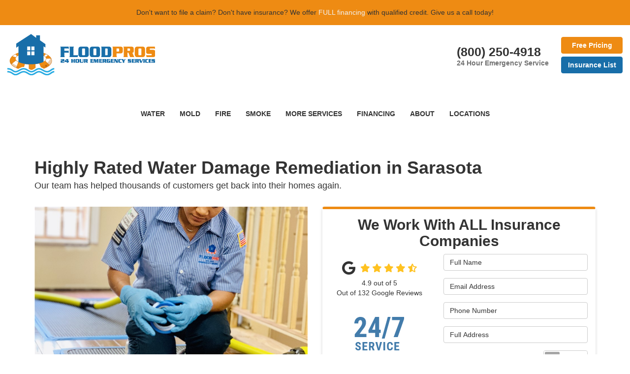

--- FILE ---
content_type: text/html; charset=utf-8
request_url: https://www.floodprosusa.com/sarasota-fl/water-damage/remediation/
body_size: 20122
content:
<!DOCTYPE html>
<html lang="en">
<head>
    
<meta charset="utf-8">

<title>Sarasota Water Remediation | Water Removal Florida</title>
    <meta name="description" content="Does your Sarasota home require water damage services? If so, Flood Pros USA is the professional company to call. Get in touch with us today for a free quote.">
    <meta name="keywords" content="Water Extraction, Water Removal, Water Damage Restoration">
<link rel="canonical" href="https://www.floodprosusa.com/sarasota-fl/water-damage/remediation/" />

    <meta property="og:title" content="Sarasota Water Remediation | Water Removal Florida" />
    <meta itemprop="name" content="Sarasota Water Remediation | Water Removal Florida" />
    <meta property="og:description" content="Does your Sarasota home require water damage services? If so, Flood Pros USA is the professional company to call. Get in touch with us today for a free quote." />
    <meta itemprop="description" content="Does your Sarasota home require water damage services? If so, Flood Pros USA is the professional company to call. Get in touch with us today for a free quote." />
    <meta property="og:image" content="https://cmsplatform.blob.core.windows.net/wwwfloodprosusacom/logos/222b01bc-02af-482b-be6f-2bffafab3728.jpg" />
    <meta itemprop="image" content="https://cmsplatform.blob.core.windows.net/wwwfloodprosusacom/logos/222b01bc-02af-482b-be6f-2bffafab3728.jpg" />
    <meta property="og:url" content="https://www.floodprosusa.com/sarasota-fl/water-damage/remediation/" />
    <meta property="og:type" content="article" />
    <meta property="twitter:card" content="summary" />
    <meta property="twitter:title" content="Sarasota Water Remediation | Water Removal Florida" />
    <meta property="twitter:description" content="Does your Sarasota home require water damage services? If so, Flood Pros USA is the professional company to call. Get in touch with us today for a free quote." />
    <meta property="twitter:image" content="https://cmsplatform.blob.core.windows.net/wwwfloodprosusacom/logos/222b01bc-02af-482b-be6f-2bffafab3728.jpg" />


<meta name="viewport" content="width=device-width, initial-scale=1.0">
<link rel="stylesheet" href="/css/bundle/bundle.ui.default.min.css?v=17.0.42.0" />
<link rel="shortcut icon" href="https://cmsplatform.blob.core.windows.net/wwwfloodprosusacom/favicon/favicon.png?v=16:07">
<script defer src="https://kit.fontawesome.com/7b3b8fd08c.js" crossorigin="anonymous"></script>
<script defer src="https://kit.fontawesome.com/f060360607.js" crossorigin="anonymous"></script>
<script defer src="/js/bundle/bundle.ui.jquery.min.js?v=17.0.42.0"></script>
<script defer src="/js/bundle/bundle.ui.bootstrap.min.js?v=17.0.42.0"></script>
<script defer src="/js/bundle/bundle.ui.html2canvas.js?v=17.0.42.0"></script>
<script defer src="/js/bundle/bundle.ui.form.js?v=17.0.42.0"></script>
<script defer src="/js/bundle/bundle.ui.styling.min.js?v=17.0.42.0"></script>
<script defer src="https://www.google.com/recaptcha/enterprise.js?render=6LetOdQrAAAAAN91s1__1cBGp5czXTquq3uWWzzD"></script>

<script type="text/javascript">
      var _gaq = _gaq || [];
      _gaq.push(['_setAccount', 'ACCOUNT']);
      _gaq.push(['_setDomainName', 'DOMAIN']);
      _gaq.push(['_trackPageview']);
      (function() {
      var ga = document.createElement('script'); ga.type = 'text/javascript'; ga.async = true;
      ga.src = ('https:' == document.location.protocol ? 'https://ssl' : 'http://www') + '.google-analytics.com/ga.js';
      var s = document.getElementsByTagName('script')[0]; s.parentNode.insertBefore(ga, s);
      })();
    </script><!-- Facebook Pixel Code -->
<script>
!function(f,b,e,v,n,t,s)
{if(f.fbq)return;n=f.fbq=function(){n.callMethod?
n.callMethod.apply(n,arguments):n.queue.push(arguments)};
if(!f._fbq)f._fbq=n;n.push=n;n.loaded=!0;n.version='2.0';
n.queue=[];t=b.createElement(e);t.async=!0;
t.src=v;s=b.getElementsByTagName(e)[0];
s.parentNode.insertBefore(t,s)}(window,document,'script',
'https://connect.facebook.net/en_US/fbevents.js');
fbq('init', '285463332325604'); 
fbq('track', 'PageView');
</script>
<noscript>
<img height="1" width="1" 
src="https://www.facebook.com/tr?id=285463332325604&ev=PageView
&noscript=1"/>
</noscript><script>(function(w,d,t,r,u){var f,n,i;w[u]=w[u]||[],f=function(){var o={ti:"27030910", enableAutoSpaTracking: true};o.q=w[u],w[u]=new UET(o),w[u].push("pageLoad")},n=d.createElement(t),n.src=r,n.async=1,n.onload=n.onreadystatechange=function(){var s=this.readyState;s&&s!=="loaded"&&s!=="complete"||(f(),n.onload=n.onreadystatechange=null)},i=d.getElementsByTagName(t)[0],i.parentNode.insertBefore(n,i)})(window,document,"script","//bat.bing.com/bat.js","uetq");</script>

<script>
   // Add this script right after your base UET tag code
   window.uetq = window.uetq || [];
   window.uetq.push('set', { 'pid': { 
      'em': 'contoso@example.com', // Replace with the variable that holds the user's email address. 
      'ph': '+14250000000', // Replace with the variable that holds the user's phone number. 
   } });
</script><!-- Google Tag Manager -->
<script>(function(w,d,s,l,i){w[l]=w[l]||[];w[l].push({'gtm.start':
new Date().getTime(),event:'gtm.js'});var f=d.getElementsByTagName(s)[0],
j=d.createElement(s),dl=l!='dataLayer'?'&l='+l:'';j.async=true;j.src=
'https://www.googletagmanager.com/gtm.js?id='+i+dl;f.parentNode.insertBefore(j,f);
})(window,document,'script','dataLayer','GTM-W8KPM5P');</script>
<!-- End Google Tag Manager -->
<!-- Global site tag (gtag.js) - Google Analytics -->
<script async src="https://www.googletagmanager.com/gtag/js?id=UA-130786370-1"></script>
<script>
  window.dataLayer = window.dataLayer || [];
  function gtag(){dataLayer.push(arguments);}
  gtag('js', new Date());

  gtag('config', 'UA-130786370-1');
  gtag('config', 'AW-10965329184');
  gtag('config', 'UA-129187394-1');
  gtag('config', 'AW-785938903'); 
  gtag('config', 'G-JXZ1H4VNKB');
  gtag('config', 'G-F0Z42Y0ZSE');

</script>


    <script type="text/javascript" class="phonecall-conversion-script">
        var callback = function(formatted_number, mobile_number) {
            var containers = document.getElementsByClassName("gads-tracking-number");
            for (var i=0; i < containers.length; i++) {
                var e = containers[i].querySelector(".number");
                e.innerHTML = formatted_number;
            }
            var mobileNumbers = document.getElementsByClassName("gads-tracking-number-mobile");
            for (var j=0; j < mobileNumbers.length; j++) {
                var e = mobileNumbers[j].setAttribute("href", "tel:" + mobile_number);

                var numberElement = mobileNumbers[j].querySelector(".number");
                if (numberElement) {
                    numberElement.innerHTML = formatted_number;
                }
            }
        };
        try {
            gtag('config', '&#x27;AW-10965329184/a9EqCPKHotMDEKDK1uwo,&#x27;AW-10965329184/NR7hCNKLotMDEKDK1uwo&#x27;,AW-10965329184/SL5fCKPFsaAYEKDK1uwo,AW-10965329184/IFj7CIb-r6AYEKDK1uwo,AW-10965329184/yG5cCOKDsKAYEKDK1uwo', {
                'phone_conversion_number': '(941) 202-6436',
                'phone_conversion_callback': callback
            });
        } catch {}
    </script>


     
</head>
<body>
    
    <div class="alert  header-alert text-center" style=background:#ee8b13;>
        <p>Don't want to file a claim? Don't have insurance? We offer <a href="/offers/financing" alt="FULL financing"><span style="color: rgb(241, 241, 241);">FULL financing</span></a> with qualified credit.&nbsp;Give us a call today!</p>
    </div>

    
<nav id="header" class="header navbar navbar-main keep-on-screen" role="navigation">
    <div class="container-fluid">
        <meta itemprop="priceRange" content="$$" />
        <meta itemprop="image" content="https://www.floodprosusa.com/img/logo.png" />
        <!-- Brand and toggle get grouped for better mobile display -->
        <button type="button" class="navflyout-toggle btn ">
            <span class="sr-only">Toggle navigation</span>
            <i class="fas fa-bars"></i>
        </button>

        <meta itemprop="name" content="Flood Pros USA" />
        <a class="navbar-brand" itemprop="url" href="https://www.floodprosusa.com/">
            <img class="img-responsive" itemprop="logo" src="https://www.floodprosusa.com/img/logo.png" alt="Flood Pros USA Logo" />
        </a>
        
        <div class="navbar-toolbar">
	            <span class="navbar-phone-number hidden-xs" data-tracking-phone="(941) 202-6436">
	                <span class="number">(800) 250-4918</span>
					<span class="text-muted d-block" style="font-size:14px; font-weight:normal; line-height: 100%;">24 Hour Emergency Service</span>
	            </span>
	            <a href="tel:(800) 250-4918" class="btn btn-primary btn-call" onclick="trackOutboundLink('Phone Call', 'Organic (Sarasota)', '(800) 250-4918');">
	                <span class="text visible-xs-inline-block">Call</span>
	            </a>
                <script>
    (async function () {
        try {
            await Promise.all([
                getPhoneDisplayRuleAsync(),
                getPhoneCallConversionAsync()
            ]);
        } catch (error) {
            console.error('Error in processing:', error);
        }
    })();

    async function getPhoneDisplayRuleAsync() {
        try {
            let phoneDisplayCookie = getCookie("phonedisplaynumber");
            if (phoneDisplayCookie) {
                console.log(phoneDisplayCookie);
                setPhoneDisplayNumber(phoneDisplayCookie);
            }

            const response = await fetch(`/phonedisplayrule/?path=${encodeURIComponent(window.location.pathname)}&query=${encodeURIComponent(window.location.search)}`, {
                headers: {
                    "X-Custom-Referer": ""
                }
            });
            if (!response.ok) {
                throw new Error('Network response was not ok');
            }

            const data = await response.json();

            if (data.phone !== "") {
                let gadsTrackingMobile = document.querySelectorAll('.gads-tracking-number-mobile');

                setPhoneDisplayNumber(data.phone);

                if (gadsTrackingMobile && gadsTrackingMobile.length > 0) {
                    gadsTrackingMobile.forEach((e) => {
                        e.setAttribute('href', 'tel:' + data.phone);
                        e.setAttribute('onclick', `trackOutboundLink(\'Phone Call\', \'${data.source}\', \'${data.phone}\');`);

                        const numberElement = e.querySelector('.number');
                        if (numberElement) {
                            numberElement.innerHTML = data.phone;
                        }
                    })
                }

                if (data.source.includes("PPC")) {
                    saveCookie("phonedisplaynumber", data.phone, null, "/");
                }
            }
        } catch (error) {
            console.error(error);
        }
    }

    async function getPhoneCallConversionAsync() {
        try {
            const response = await fetch(`/phonecall-conversion/?path=${encodeURIComponent(window.location.pathname)}&query=${encodeURIComponent(window.location.search)}`);
            if (!response.ok) {
                throw new Error('Network response was not ok');
            }
            const data = await response.text();
            if (data) {
                let script = document.querySelector('.phonecall-conversion-script')
                if (script) {
                    script.innerHTML = data;
                } else {
                    const parser = new DOMParser();
                    const doc = parser.parseFromString(data, 'text/html');

                    const newScript = document.createElement('script');
                    newScript.type = 'text/javascript';
                    newScript.textContent = doc.querySelector("script").textContent;

                    document.head.append(newScript);
                }
            }
        } catch (error) {
            console.error(error);
        }
    }

    function setPhoneDisplayNumber(number) {
        let gadsTracking = document.querySelectorAll('.gads-tracking-number');
        if (gadsTracking && gadsTracking.length > 0) {
            gadsTracking.forEach((e) => {
                e.setAttribute('data-tracking-phone', number);
                let innerSpan = e.children[0];
                if (innerSpan) {
                    innerSpan.innerText = number;
                }
            })
        }
    }

    function saveCookie(name, value, expires, path) {
        var today = new Date();
        today.setTime(today.getTime());
        if (expires) {
            expires = expires * 1000 * 60 * 60 * 24;
        }
        var expires_date = new Date(today.getTime() + (expires));
        document.cookie = name + '=' + escape(value) + ((expires) ? ';expires=' + expires_date.toUTCString() : '') + ';path=' + path + ';samesite=lax';
    }

    function getCookie(name) {
        var start = document.cookie.indexOf(name + '=');
        var len = start + name.length + 1;
        if ((!start) && (name != document.cookie.substring(0, name.length))) {
            return null;
        }
        if (start == -1) return null;
        var end = document.cookie.indexOf(';', len);
        if (end == -1) end = document.cookie.length;
        return unescape(document.cookie.substring(len, end));
    }
</script>
            
            
            <div class="phone">
                <a href="#price-quote" class="btn btn-primary btn-quote bold scroll-to">Free Pricing</a><br />
                <a href="/insurance-companies-list/" class="btn btn-info btn-quote bold">Insurance List</a>
            </div>
        </div>
        <!-- Collect the nav links and other content for toggling -->
        <div class="navbar-flyout ">
            <button type="button" class="btn mobile-nav-toggle">
                <span class="sr-only">Toggle navigation</span>
                <i class="fal fa-times"></i>
            </button>
            
    <ul class="nav navbar-nav" role="menubar">
            <li class="dropdown  hidden-xs hidden-sm" role="presentation">
                <a  class="dropdown-toggle aMain" role="button" aria-expanded=false  >Water</a>
                    <ul class='dropdown-menu' role='menu'>
                            <li role="presentation"><a href="/water-damage/" role="menuitem"  >Water Damage</a></li>
                            <li role="presentation"><a href="/commercial/water-damage/" role="menuitem"  >Commercial Water Damage</a></li>
                            <li role="presentation"><a href="/storm-damage/" role="menuitem"  >Storm Damage</a></li>
                            <li role="presentation"><a href="/burst-pipe/" role="menuitem"  >Burst Pipe Cleanup</a></li>
                            <li role="presentation"><a href="/bathroom-flooding/" role="menuitem"  >Bathroom Flooding Cleanup</a></li>
                            <li role="presentation"><a href="/appliance-leaks/" role="menuitem"  >Appliance Leak Cleanup</a></li>
                            <li role="presentation"><a href="/water-damage/understanding-water-damage-in-your-home/" role="menuitem"  >Understanding Water Damage in Your Home</a></li>
                            <li role="presentation"><a href="/basement-waterproofing/" role="menuitem"  >Basement Waterproofing in Atlanta</a></li>
                            <li role="presentation"><a href="/pack-out-services/" role="menuitem"  >Pack-Out Services</a></li>
                            <li role="presentation"><a href="/property-restoration/" role="menuitem"  >Property Restoration</a></li>
                            <li role="presentation"><a href="/commercial/hotels/" role="menuitem"  >Hotels</a></li>
                            <li role="presentation"><a href="/commercial/property-managers/" role="menuitem"  >Property Managers</a></li>
                    </ul>
            </li>
            <li class="dropdown  hidden-xs hidden-sm" role="presentation">
                <a  class="dropdown-toggle aMain" role="button" aria-expanded=false  >Mold</a>
                    <ul class='dropdown-menu' role='menu'>
                            <li role="presentation"><a href="/mold/" role="menuitem"  >Mold Services</a></li>
                            <li role="presentation"><a href="/commercial/mold-testing/" role="menuitem"  >Commercial Mold Testing</a></li>
                            <li role="presentation"><a href="/commercial/mold-remediation/" role="menuitem"  >Commercial Mold Remediation</a></li>
                            <li role="presentation"><a href="/cleaning-services/mold-cleaning-for-boats/" role="menuitem"  >Mold Cleaning for Boats</a></li>
                            <li role="presentation"><a href="/cleaning-services/mold-cleaning-for-cars/" role="menuitem"  >Mold Cleaning for Cars</a></li>
                            <li role="presentation"><a href="/pack-out-services/" role="menuitem"  >Pack-Out Services</a></li>
                            <li role="presentation"><a href="/property-restoration/" role="menuitem"  >Property Restoration</a></li>
                            <li role="presentation"><a href="/commercial/hotels/" role="menuitem"  >Hotels</a></li>
                            <li role="presentation"><a href="/commercial/property-managers/" role="menuitem"  >Property Managers</a></li>
                    </ul>
            </li>
            <li class="dropdown  hidden-xs hidden-sm" role="presentation">
                <a  class="dropdown-toggle aMain" role="button" aria-expanded=false  >FIRE</a>
                    <ul class='dropdown-menu' role='menu'>
                            <li role="presentation"><a href="/fire-damage/" role="menuitem"  >Fire Damage</a></li>
                            <li role="presentation"><a href="/cleaning-services/fire-clean-up/" role="menuitem"  >Fire Cleaning</a></li>
                            <li role="presentation"><a href="/pack-out-services/" role="menuitem"  >Pack-Out Services</a></li>
                            <li role="presentation"><a href="/property-restoration/" role="menuitem"  >Property Restoration</a></li>
                            <li role="presentation"><a href="/commercial/hotels/" role="menuitem"  >Hotels</a></li>
                    </ul>
            </li>
            <li class="dropdown  hidden-xs hidden-sm" role="presentation">
                <a  class="dropdown-toggle aMain" role="button" aria-expanded=false  >SMOKE</a>
                    <ul class='dropdown-menu' role='menu'>
                            <li role="presentation"><a href="/cleaning-services/smoke-clean-up/" role="menuitem"  >Smoke Cleaning</a></li>
                            <li role="presentation"><a href="/pack-out-services/" role="menuitem"  >Pack-Out Services</a></li>
                            <li role="presentation"><a href="/property-restoration/" role="menuitem"  >Property Restoration</a></li>
                            <li role="presentation"><a href="/commercial/hotels/" role="menuitem"  >Hotels</a></li>
                    </ul>
            </li>
            <li class="dropdown  hidden-xs hidden-sm" role="presentation">
                <a  class="dropdown-toggle aMain" role="button" aria-expanded=false  >More Services</a>
                    <ul class='dropdown-menu' role='menu'>
                            <li role="presentation"><a href="/cleaning-services/" role="menuitem"  >Cleaning Services</a></li>
                            <li role="presentation"><a href="/cleaning-services/trauma-clean-up/" role="menuitem"  >Trauma Clean Up</a></li>
                            <li role="presentation"><a href="/commercial/" role="menuitem"  >Commercial Restoration</a></li>
                    </ul>
            </li>
            <li class=" hidden-md hidden-lg " role="presentation">
                <a href=/water-damage/ class=" aMain" role="button"   >WATER</a>
            </li>
            <li class=" hidden-md hidden-lg " role="presentation">
                <a href=/mold/ class=" aMain" role="button"   >MOLD</a>
            </li>
            <li class=" hidden-md hidden-lg " role="presentation">
                <a href=/fire-damage/ class=" aMain" role="button"   >FIRE</a>
            </li>
            <li class=" hidden-md hidden-lg " role="presentation">
                <a href=/cleaning-services/smoke-clean-up/ class=" aMain" role="button"   >SMOKE</a>
            </li>
            <li class=" hidden-md hidden-lg " role="presentation">
                <a href=/offers/ class=" aMain" role="button"   >Offers</a>
            </li>
            <li class=" hidden-md hidden-lg " role="presentation">
                <a href=/reviews/ class=" aMain" role="button"   >Reviews</a>
            </li>
            <li class=" hidden-md hidden-lg " role="presentation">
                <a href=/careers/ class=" aMain" role="button"   >Careers</a>
            </li>
            <li class=" hidden-md hidden-lg " role="presentation">
                <a href=/customer-service/ class=" aMain" role="button"   >Customer Service</a>
            </li>
            <li class="  " role="presentation">
                <a href=/offers/financing/ class=" aMain" role="button"   >Financing</a>
            </li>
            <li class="dropdown  " role="presentation">
                <a href=/about-us/ class="dropdown-toggle aMain" role="button" aria-expanded=false  >About</a>
                    <ul class='dropdown-menu' role='menu'>
                            <li role="presentation"><a href="/past-projects/" role="menuitem"  >Our Work</a></li>
                            <li role="presentation"><a href="/blog/" role="menuitem"  >Blog</a></li>
                            <li role="presentation"><a href="/praise-around-web/" role="menuitem"  >Praise around the Web</a></li>
                            <li role="presentation"><a href="/case-studies/" role="menuitem"  >Case Studies</a></li>
                            <li role="presentation"><a href="/offers/" role="menuitem"  >Offers</a></li>
                            <li role="presentation"><a href="/gallery/" role="menuitem"  >Gallery</a></li>
                            <li role="presentation"><a href="/reviews/" role="menuitem"  >Reviews</a></li>
                            <li role="presentation"><a href="/careers/" role="menuitem"  >Careers</a></li>
                            <li role="presentation"><a href="/contact-us/" role="menuitem"  >Contact</a></li>
                            <li role="presentation"><a href="/faq/" role="menuitem"  >FAQs</a></li>
                            <li role="presentation"><a href="/offers/warranty/" role="menuitem"  >Warranty</a></li>
                            <li role="presentation"><a href="/service-areas/" role="menuitem"  >Service Areas</a></li>
                            <li role="presentation"><a href="/customer-service/" role="menuitem"  >Customer Service</a></li>
                    </ul>
            </li>
            <li class="dropdown  hidden-xs hidden-sm" role="presentation">
                <a  class="dropdown-toggle aMain" role="button" aria-expanded=false  >LOCATIONS</a>
                    <ul class='dropdown-menu' role='menu'>
                            <li role="presentation"><a href="/bradenton-fl/" role="menuitem"  >Bradenton, Florida</a></li>
                            <li role="presentation"><a href="/clearwater-fl/" role="menuitem"  >Clearwater, Florida</a></li>
                            <li role="presentation"><a href="/orlando-fl/" role="menuitem"  >Orlando, Florida</a></li>
                            <li role="presentation"><a href="/sarasota-fl/" role="menuitem"  >Sarasota, Florida</a></li>
                            <li role="presentation"><a href="/st-petersburg-fl/" role="menuitem"  >St. Petersburg, Florida</a></li>
                            <li role="presentation"><a href="/tampa-fl/" role="menuitem"  >Tampa, Florida</a></li>
                    </ul>
            </li>
    </ul>

        </div>
        <!-- /.navbar-collapse -->
    </div>
    <!-- /.container -->
</nav>

<a href="#price-quote" class="btn btn-primary btn-quote-ft-mobile scroll-to showme">Free Quote</a>

    <div class="container">
        <div class="page-header">
            

                <div class="h1">Highly Rated Water Damage Remediation in Sarasota</div>
                    <div class="lead">Our team has helped thousands of customers get back into their homes again.</div>

        </div>
    </div>

    <div class="container container-page">
        <div class="row">
            <div class="col-md-6 format-page">
                

    <div class="page-gallery">
        <div class="row mb-2">
                <div class="col-xs-12">
                    <div class="page-gallery-thumbnail page-gallery-hero">
            <a href="https://cmsplatform.blob.core.windows.net/wwwfloodprosusacom/gallery/original/babb1442-2c8b-419e-956c-79d630172a37.jpg" data-bsgallery="Water Remeditation - Geo Page" data-galleryid="768871784178846" data-itemid="768871784178846-768871784178729" data-description="" data-gallerytype="image" data-thumb-src="https://cmsplatform.blob.core.windows.net/wwwfloodprosusacom/gallery/thumbs/babb1442-2c8b-419e-956c-79d630172a37.jpg" data-backdrop="static">
                <img class="lazyload" src="/img/ph-rectangle.png" data-src="https://cmsplatform.blob.core.windows.net/wwwfloodprosusacom/gallery/medium/babb1442-2c8b-419e-956c-79d630172a37.jpg" alt="Water Remeditation - Geo Page Photo 1" />
                <div class="label-overlay">
                </div>
            </a>
                    </div>
                </div>
            

    <div class="col-xs-4">
        <div class="page-gallery-thumbnail">
            <a href="https://cmsplatform.blob.core.windows.net/wwwfloodprosusacom/gallery/original/1d33b9b0-4bca-4c6a-860e-2188d445613a.jpg" data-bsgallery="Water Remeditation - Geo Page" data-galleryid="768871784178846" data-itemid="768871784178846-768871784178702" data-description="" data-gallerytype="image" data-thumb-src="https://cmsplatform.blob.core.windows.net/wwwfloodprosusacom/gallery/thumbs/1d33b9b0-4bca-4c6a-860e-2188d445613a.jpg" data-backdrop="static">
                <img class="lazyload" src="/img/ph-rectangle.png" data-src="https://cmsplatform.blob.core.windows.net/wwwfloodprosusacom/gallery/thumbs/1d33b9b0-4bca-4c6a-860e-2188d445613a.jpg" alt="Water Remeditation - Geo Page Photo 2" />
                
                <div class="label-overlay">
                </div>
            </a>
        </div>
    </div>
    <div class="col-xs-4">
        <div class="page-gallery-thumbnail">
            <a href="https://cmsplatform.blob.core.windows.net/wwwfloodprosusacom/gallery/original/9cd41b25-e91e-4ddc-9c9d-4dda45921788.jpg" data-bsgallery="Water Remeditation - Geo Page" data-galleryid="768871784178846" data-itemid="768871784178846-768871784178577" data-description="" data-gallerytype="image" data-thumb-src="https://cmsplatform.blob.core.windows.net/wwwfloodprosusacom/gallery/thumbs/9cd41b25-e91e-4ddc-9c9d-4dda45921788.jpg" data-backdrop="static">
                <img class="lazyload" src="/img/ph-rectangle.png" data-src="https://cmsplatform.blob.core.windows.net/wwwfloodprosusacom/gallery/thumbs/9cd41b25-e91e-4ddc-9c9d-4dda45921788.jpg" alt="Water Remeditation - Geo Page Photo 3" />
                
                <div class="label-overlay">
                </div>
            </a>
        </div>
    </div>
    <div class="col-xs-4">
        <div class="page-gallery-thumbnail">
            <a href="https://cmsplatform.blob.core.windows.net/wwwfloodprosusacom/gallery/original/7b92728c-6d85-48da-b664-fffd71fdf93d.jpg" data-bsgallery="Water Remeditation - Geo Page" data-galleryid="768871784178846" data-itemid="768871784178846-768871784178595" data-description="" data-gallerytype="image" data-thumb-src="https://cmsplatform.blob.core.windows.net/wwwfloodprosusacom/gallery/thumbs/7b92728c-6d85-48da-b664-fffd71fdf93d.jpg" data-backdrop="static">
                <img class="lazyload" src="/img/ph-rectangle.png" data-src="https://cmsplatform.blob.core.windows.net/wwwfloodprosusacom/gallery/thumbs/7b92728c-6d85-48da-b664-fffd71fdf93d.jpg" alt="Water Remeditation - Geo Page Photo 4" />
                
                <div class="label-overlay">
                </div>
            </a>
        </div>
    </div>

        </div>
    </div>

<div class="bs-gallery" data-galleryid="768871784178846">
    <div class="modal">
        <div class="modal-dialog">
            <a href="#" data-toggle="collapse" data-target=".modal-dock" aria-expanded="false" aria-controls="modal-dock" class="modal-dock-overlay">
                <span class="sr-only">Enlarge Image</span>
            </a>
            <div class="row modal-row">
                <div class="col-md-9 modal-col modal-col-canvas">
                    <div class="modal-canvas-body">
                        <div class="overlay-label"></div>
                        <a href="#" class="btn btn-close" data-dismiss="modal" aria-hidden="true">
                            <span class="sr-only">Close</span>
                            <i class="fal fa-times" aria-hidden="true"></i>
                        </a>
                        <div class="modal-canvas">
                            <div class="modal-media">
                                <span class="modal-media-helper"></span>
                            </div>
                        </div>
                        <div class="modal-controls">
                            <button type="button" class="btn btn-link btn-prev">
                                <span class="sr-only">Previous Image</span>
                                <i class="fal fa-chevron-left fa-fw"></i>
                            </button>
                            <button type="button" class="btn btn-link btn-thumbnails" data-toggle="collapse" data-target=".modal-dock" aria-expanded="false" aria-controls="modal-dock">
                                <span class="sr-only">All Images</span>
                                <i class="fas fa-th fa-fw"></i>
                            </button>
                            <button type="button" class="btn btn-link btn-next">
                                <span class="sr-only">Next Image</span>
                                <i class="fal fa-chevron-right fa-fw"></i>
                            </button>
                            <span class="media-count"><span class="current-count count">1</span><small class="text-muted count">of</small><span class="total-count count">1</span></span>
                        </div>
                        <div class="modal-dock collapse">
                            <div class="dock-title">
                                <button type="button" class="btn btn-link btn-close" data-toggle="collapse" data-target=".modal-dock" aria-expanded="false" aria-controls="modal-dock">
                                    <span class="sr-only">Close</span>
                                    <i class="fal fa-times" aria-hidden="true"></i>
                                </button>
                                <span class="gallery-label gallery-title ellipsis"></span>
                            </div>
                            <div class="modal-thumbnails">
                            </div>
                        </div>
                    </div>
                    <!-- /.modal-canvas -->
                </div>
                <!-- /.col-md-8 -->

                <div class="col-md-3 modal-col modal-col-content">
                    <div class="modal-content">
                        <span class="gallery-label gallery-title"></span>
                        <a class="original-img-link" href="#" target="_blank">
                            View Original Image
                            <i class="fas fa-external-link mr-2-left"></i>
                        </a>
                        <p class="modal-title"></p>
                        <p class="modal-caption"></p>
                    </div>
                    <div class="bs-gallery-btn-group-share">
                        <p class="gallery-label">Share This</p>
                        <a class="btn btn-link" href="https://www.facebook.com/sharer/sharer.php?u=https%3a%2f%2fwww.floodprosusa.com%2fsarasota-fl%2fwater-damage%2fremediation%2f" target="_blank">
                            <span class="sr-only">Facebook</span>
                            <i class="fab fa-facebook-f fa-fw"></i>
                        </a>
                        <a class="btn btn-link" href="https://twitter.com/home?status=Thought%20you%20might%20like%20this https%3a%2f%2fwww.floodprosusa.com%2fsarasota-fl%2fwater-damage%2fremediation%2f" target="_blank">
                            <span class="sr-only">Twitter</span>
                            <i class="fa-brands fa-x-twitter fa-fw"></i>
                        </a>
                        <a class="btn btn-link" href="https://www.linkedin.com/shareArticle?mini=true&url=https%3a%2f%2fwww.floodprosusa.com%2fsarasota-fl%2fwater-damage%2fremediation%2f" target="_blank">
                            <span class="sr-only">LinkedIn</span>
                            <i class="fab fa-linkedin-in fa-fw"></i>
                        </a>
                        <a class="btn btn-link" href="https://pinterest.com/pin/create/button/?url=https%3a%2f%2fwww.floodprosusa.com%2fsarasota-fl%2fwater-damage%2fremediation%2f&media=#MEDIA#" target="_blank">
                            <span class="sr-only">Pinterest</span>
                            <i class="fab fa-pinterest-p fa-fw"></i>
                        </a>
                        <a class="btn btn-link" href="mailto:?subject=Thought%20you%20might%20like%20this%20from Flood%20Pros%20USA%20&body=Check%20this%20out%20from Flood%20Pros%20USA https%3a%2f%2fwww.floodprosusa.com%2fsarasota-fl%2fwater-damage%2fremediation%2f" target="_blank">
                            <span class="sr-only">Email</span>
                            <i class="fas fa-envelope fa-fw"></i>
                        </a>
                    </div>
                    <!-- /.modal-content -->
                </div>
                <!-- /.col-md-4 -->

            </div>
            <!-- /.row -->
        </div>
        <!-- /.modal-dialog -->
    </div>
</div>

<script defer src="/js/bundle/bundle.ui.gallery.min.js?v=17.0.42.0"></script>
                
                

                <h1>Sarasota Water Remediation</h1>

                <div class="page-content">
                    


<p>Are you searching for a <a href="/water-damage/remediation/">water damage remediation company</a> in Sarasota? Keep the costs of water mitigation under control with help from the professionals at Flood Pros USA. We are an efficient and highly trained team capable of restoring your property at cost effective rates.</p><p>We know that homeowners have a lot to do to get their properties back in shape after a flood or water leak. With the need for mold removal and carpentry work, this is the kind of job that requires specialists. Our team includes trained and licensed contractors who can complete repair work, as well as IICRC-certified remediation experts. We can cover all of the work needed for your water damage restoration and repair.</p><h2>Choose the Reputable Water Damage Repair Company in Sarasota</h2><p>You may have a lot of options to choose from for home repairs and water damage services along the Gulf Coast. But only Flood Pros USA boasts the combination of affordability and in-depth training and support from our team. As a result, we’ve earned a BBB-accreditation and A+ rating. Flood Pros USA is also proud to have five-star ratings from satisfied customers across multiple review sites.</p><p>When it comes to taking care of your home, there’s no team like Flood Pros USA. We also offer customers several features and amenities like:</p><ul><li><strong>24/7 Service</strong>: Our team is available day or night to help you deal with an emergency.</li><li><a href="/mold/remediation/"><strong>Mold Remediation</strong></a>: We can help remove mold that arises from water in your home and clean up afterwards.</li><li><strong>Commercial Equipment</strong>: We utilize innovative commercial-grade equipment to dry out your home and remove unwanted mold and mildew.</li><li><strong>Free Quotes</strong>: We can provide a free assessment and quote for your water damage restoration and repair.</li></ul><h2>Find Out More About a Free Water Damage Services Quote in Sarasota</h2><p>We want customers to return to life as usual without any hint of the previous disaster that occurred in the house. To that end, we guarantee you’ll receive <a href="/water-damage/">water damage services</a> that meet and exceed your expectations.</p><p>Flood Pros USA also offers additional services like:</p><ul><li>Commercial Remediation</li><li>Residential Remediation</li><li>Clean Up Services</li></ul><p>If you would like a free quote for water remediation in Sarasota, give us a call or fill out our online form right away.</p>
                </div>

                

                
    <div class="page-nav-btn-group">
        <div class="h2">Explore Options</div>
            <a class="btn btn-page btn-info" href="/appliance-leaks/">Appliance Leaks</a>
            <a class="btn btn-page btn-info" href="/water-damage/">Water Damage</a>
            <a class="btn btn-page btn-info" href="/water-damage/extraction/">Water Extraction</a>
            <a class="btn btn-page btn-info" href="/water-damage/removal/">Water Removal</a>
            <a class="btn btn-page btn-info" href="/water-damage/mitigation/">Water Mitigation</a>
            <a class="btn btn-page btn-info" href="/water-damage/restoration/">Water Damage Restoration</a>
            <a class="btn btn-page btn-info" href="/water-damage/remediation/">Water Damage Remediation</a>
            <a class="btn btn-page btn-info" href="/water-damage/understanding-water-damage-in-your-home/">Understanding Water Damage in Your Home</a>
    </div>

            </div>
            <div class="col-md-6 sticky-sidebar">
                    <div id="quote-form" class="quote-form panel panel-quote-form ">
    <div class="panel-body">
        <div class="section-header text-center">
            
<p class="h2">We Work With ALL Insurance Companies</p>

        </div>
        <div class="row">
            <div class="col-sm-7 col-sm-push-5">
                <form id="price-quote" action="/thank-you/quote-thank-you/?ref=pricing" method="post" role="form">
    <div class="form-group">
        <label for="name" class="sr-only">Full Name</label>
        <input id="name" name="name" class="form-control" type="text" placeholder="Full Name" maxlength="50">
    </div>
    <div class="form-group">
        <label for="email" class="sr-only">Email Address</label>
        <input id="email" name="email" class="form-control" type="email" placeholder="Email Address" maxlength="50">
    </div>
    <div class="form-group">
        <label for="phone" class="sr-only">Phone Number</label>
        <input id="phone" name="phone" class="form-control" type="tel" placeholder="Phone Number" maxlength="14">
    </div>
    <div class="form-group">
        <label for="address" class="sr-only">Full Address</label>
        <input id="address" name="address" class="form-control" type="text" placeholder="Full Address" autocomplete="none">
        <input id="g-address1" name="address1" type="hidden" autocomplete="none" />
        <input id="g-address2" name="address2" type="hidden" autocomplete="none" />
        <input id="g-city" name="city" type="hidden" autocomplete="none" />
        <input id="g-neighborhood" name="neighborhood" type="hidden" autocomplete="none" />
        <input id="g-state" name="state" type="hidden" autocomplete="none" />
        <input id="g-zip" name="zip" type="hidden" autocomplete="none" />
        <input id="g-county" name="county" type="hidden" autocomplete="none" />
        <input id="g-country" name="country" type="hidden" autocomplete="none" />
        <input id="g-latitude" name="latitude" type="hidden" autocomplete="none" />
        <input id="g-longitude" name="longitude" type="hidden" autocomplete="none" />
    </div>
        <div class="row form-switch form-group">
    <div class="col-xs-7 label-text">
        <p>Request appointment?</p>
    </div>
    <div class="col-xs-5">
        <div class="onoffswitch">
            <button class="onoffswitch-toggle collapsed" type="button">
                <span class="onoffswitch-inner"></span>
                <span class="onoffswitch-switch"></span>
                <span class="sr-only">Request appointment?</span>
            </button>
        </div>
    </div>
</div>
<div id="collapse-app-set" class="collapse" aria-expanded="false">
    <input type="hidden" id="hardappointment" name="hardappointment" value="false" autocomplete="off" />
    <div id="soft-appointment-section" class="">
        <div class="row">
            <div class="col-md-6">
                <div class="form-group">
                    <label for="apptdateraw" class="sr-only">What day works best for you?</label>
                    <input id="apptdateraw" name="apptdateraw" class="input datepicker form-control select-date" data-date-format="mm/dd/yy" type="text" placeholder="Date"
                           data-action-field="apptdateraw" data-time-field="appttime">
                </div>
            </div>
            <div class="col-md-6">
                <div class="form-group">
                    <label for="appttime" class="sr-only">What time works best for you?</label>
                    <select id="appttime" name="appttime" class="form-control">
                        <option value="" selected="selected">Time</option>
                            <option value="Early Morning">Early Morning</option>
                            <option value="Morning">Morning </option>
                            <option value="Noon">Noon</option>
                            <option value="Afternoon">Afternoon</option>
                            <option value="Early Evening">Early Evening</option>
                            <option value="Evening">Evening</option>
                    </select>
                </div>
            </div>
        </div>
    </div>
</div>

            <div class="form-group">
    <label for="service" class="sr-only">Project Type</label>
        <select id="service" name="service" class="form-control">
            <option value="">Project Type</option>
<option value="Mold" >Mold</option><option value="Water Damage" >Water Damage</option><option value="Storm Damage" >Storm Damage</option><option value="Fire Damage" >Fire Damage</option><option value="Commercial Services" >Commercial Services</option><option value="Cleaning Services" >Cleaning Services</option><option value="Pack Out Services" >Pack Out Services</option><option value="Burst Pipe Cleanup" >Burst Pipe Cleanup</option><option value="Appliance Leak Cleanup" >Appliance Leak Cleanup</option><option value="Bathroom Flooding" >Bathroom Flooding</option><option value="Basement Waterproofing - Atlanta Only" >Basement Waterproofing - Atlanta Only</option>        </select>
</div>

    <div class="form-group">
        <label for="details" class="sr-only">Project Description</label>
        <textarea id="details" name="details" class="form-control" placeholder="Project Description" rows="2" maxlength="3000"></textarea>
    </div>

    


    <input type="hidden" name="offername" value="" />
    <input type="hidden" name="setappointment" value="false" autocomplete="off">
    <input id="price-quote-type" name="type" type="hidden" value="Quote">
    <input id="quoteToken" name="quoteToken" type="hidden" value="" />
    <input type="hidden" name="form" value="remodeler" />
    <label for="check" hidden>Check</label>
    <input id="check" name="spamCheck" class="covered" value="" />
    <button id="price-quote-submit" class="btn btn-lg btn-block btn-primary submit-form" type="button">
        Get Free Pricing
    </button>
    
    <div class="mt-2 small hp-disclaimer-message form-group checkbox">
        <label for="agree">
                <input type="checkbox" id="agree" name="agree" value="true">

            By checking this box, I authorize Flood Pros USA to send me marketing calls and text messages at the number provided above, including by using an autodialer or a prerecorded message. I understand that I am not required to give this authorization as a condition of doing business with Flood Pros USA. By checking this box, I am also agreeing to Flood Pros USA's <a target='_blank' rel='noopener' href='/terms/'>Terms of Use</a> and <a target='_blank' rel='noopener' href='/privacy-policy/'>Privacy Policy</a>.
            <input type="hidden" id="consentmessage" name="consentmessage" value="By checking this box, I authorize Flood Pros USA to send me marketing calls and text messages at the number provided above, including by using an autodialer or a prerecorded message. I understand that I am not required to give this authorization as a condition of doing business with Flood Pros USA. By checking this box, I am also agreeing to Flood Pros USA&#x27;s &lt;a target=&#x27;_blank&#x27; rel=&#x27;noopener&#x27; href=&#x27;/terms/&#x27;&gt;Terms of Use&lt;/a&gt; and &lt;a target=&#x27;_blank&#x27; rel=&#x27;noopener&#x27; href=&#x27;/privacy-policy/&#x27;&gt;Privacy Policy&lt;/a&gt;." />
        </label>
    </div>

</form>
            </div>
            <!-- /col -->
            <div class="col-sm-5 col-sm-pull-7 credibility text-center">
                <div class="item">
                    <div class="aggregate-reviews">
    <div class="aggregate-reviews">
</div>
</div>
                </div>
                <div class="item">
    <img class="img-responsive center-block" src="/img/page/icon-2.png" alt="24/7 service">
</div>
<div class="item">
    <img class="img-responsive center-block" src="/img/page/icon-3.png" alt="Home advisor">
</div>
<div class="item">
    <img class="img-responsive center-block" src="/img/page/icon-4.png" alt="BBB logo">
</div>
<div class="item">
    <img class="img-responsive center-block" src="/img/page/angieslist.png" alt="Angies List logo">
</div>
            </div>
            <!-- /col -->
        </div>
        <!-- /row -->
    </div>
</div>
<!-- /.quote-form -->

<script defer src="/js/bundle/bundle.ui.quote.min.js?v=17.0.42.0"></script>
                <div class="banner-areas-served panel text-center">
    <div class="panel-body">
        <p class="h2">Your Trusted Damage Restoration Experts</p>
        <p>Our skilled technicians are on standby across our entire service area, ready 24/7 to be at your doorstep at a moment's notice</p>
        <div class="row city-list">
            
            <div class="col-xs-6 my-1 match-height">
                <a class="" href="/bradenton-fl/"  ><i class="fa fa-map-marker fa-spacer-right mr-2"></i>Bradenton, FL</a>
            </div>
            <div class="col-xs-6 my-1 match-height">
                <a class="" href="/brandon-fl/"  ><i class="fa fa-map-marker fa-spacer-right mr-2"></i>Brandon</a>
            </div>
            <div class="col-xs-6 my-1 match-height">
                <a class="" href="/clearwater-fl/"  ><i class="fa fa-map-marker fa-spacer-right mr-2"></i>Clearwater</a>
            </div>
            <div class="col-xs-6 my-1 match-height">
                <a class="" href="/"  ><i class="fa fa-map-marker fa-spacer-right mr-2"></i>Dunedin</a>
            </div>
            <div class="col-xs-6 my-1 match-height">
                <a class="" href="/largo-fl/"  ><i class="fa fa-map-marker fa-spacer-right mr-2"></i>Largo</a>
            </div>
            <div class="col-xs-6 my-1 match-height">
                <a class="" href="/new-port-richey-fl/"  ><i class="fa fa-map-marker fa-spacer-right mr-2"></i>New Port Richey</a>
            </div>
            <div class="col-xs-6 my-1 match-height">
                <a class="" href="/orlando-fl/"  ><i class="fa fa-map-marker fa-spacer-right mr-2"></i>Orlando</a>
            </div>
            <div class="col-xs-6 my-1 match-height">
                <a class="" href="/sarasota-fl/"  ><i class="fa fa-map-marker fa-spacer-right mr-2"></i>Sarasota</a>
            </div>
            <div class="col-xs-6 my-1 match-height">
                <a class="" href="/siesta-key-fl/"  ><i class="fa fa-map-marker fa-spacer-right mr-2"></i>Siesta Key</a>
            </div>
            <div class="col-xs-6 my-1 match-height">
                <a class="" href="/st-petersburg-fl/"  ><i class="fa fa-map-marker fa-spacer-right mr-2"></i>St Petersburg</a>
            </div>
            <div class="col-xs-6 my-1 match-height">
                <a class="" href="/tampa-fl/"  ><i class="fa fa-map-marker fa-spacer-right mr-2"></i>Tampa</a>
            </div>
            <div class="col-xs-6 my-1 match-height">
                <a class="" href="/winter-park-fl/"  ><i class="fa fa-map-marker fa-spacer-right mr-2"></i>Winter Park &#x200B;&#x200B;</a>
            </div>

        </div>        
    </div>
</div>
                

                

                

                
                
            </div>
        </div>
    </div>

    


            <div class="breadcrumbs">
                <div class="container">
                    <ol class="breadcrumb" itemscope itemtype="http://schema.org/BreadcrumbList">
                        <li itemprop="itemListElement" itemscope itemtype="http://schema.org/ListItem">
                            <a itemprop="item" href="/">
                                <span class="hidden-lg">
                                    <i class="fas fa-home"></i>
                                </span>
                                <span class="visible-lg" itemprop="name">Home</span>
                            </a>
                            <meta itemprop="position" content="1" />
                        </li>
                                <li itemprop="itemListElement" itemscope itemtype="http://schema.org/ListItem">
                                    <a itemprop="item" href="/sarasota-fl/">
                                        <span itemprop="name">Sarasota, FL</span>
                                    </a>
                                    <meta itemprop="position" content="2" />
                                </li>
                                <li itemprop="itemListElement" itemscope itemtype="http://schema.org/ListItem">
                                    <a itemprop="item" href="/sarasota-fl/water-damage/">
                                        <span itemprop="name">Sarasota Water Damage</span>
                                    </a>
                                    <meta itemprop="position" content="2" />
                                </li>
                                <li itemprop="itemListElement" itemscope itemtype="http://schema.org/ListItem">
                                    <a itemprop="item" href="/sarasota-fl/water-damage/remediation/">
                                        <span itemprop="name">Sarasota Water Remediation</span>
                                    </a>
                                    <meta itemprop="position" content="2" />
                                </li>
                    </ol>
                </div>
            </div>


<footer class="footer ">
    <div class="container">
        <div class="row">
            <div class="col-md-3">
                <img src="/img/logo-white.png" class="img-responsive" alt="Logo" width="200" />
                <div class="mb-1">
                    <div>1450 Idlewild Ct Unit b</div>
                    <div>
                        Sarasota, FL 34243, USA
                    </div>


(941) 202-6436                </div>
                

                <!-- /schema -->
            </div>
            <!-- /location -->

            <div class="col-md-9">
                <div class="row">
                    
        <div class="col-md-3">
            <p class="footer-heading">
Help            </p>
            <ul class="list-unstyled">
                    <li class=""><a href="/contact-us/"  >Contact</a></li>
                    <li class=""><a href="/offers/warranty/"  >Warranty</a></li>
                    <li class=""><a href="/customer-service/"  >Customer Service</a></li>
                    <li class=""><a href="/blog/"  >Blog</a></li>
                    <li class=""><a href="/faq/"  >FAQs</a></li>
            </ul>
        </div>
        <div class="col-md-3">
            <p class="footer-heading">
Products            </p>
            <ul class="list-unstyled">
                    <li class=""><a href="/mold/remediation/"  >Mold Remediation</a></li>
                    <li class=""><a href="/water-damage/"  >Water Damage</a></li>
                    <li class=""><a href="/storm-damage/"  >Storm Damage</a></li>
                    <li class=""><a href="/fire-damage/"  >Fire Damage</a></li>
                    <li class=""><a href="/commercial/"  >Commercial</a></li>
                    <li class=""><a href="/cleaning-services/"  >Cleaning Services</a></li>
            </ul>
        </div>
        <div class="col-md-3">
            <p class="footer-heading">
Service Areas            </p>
            <ul class="list-unstyled">
                    <li class=""><a href="/bradenton-fl/"  >Bradenton</a></li>
                    <li class=""><a href="/clearwater-fl/"  >Clearwater</a></li>
                    <li class=""><a href="/orlando-fl/"  >Orlando</a></li>
                    <li class=""><a href="/sarasota-fl/"  >Sarasota</a></li>
                    <li class=""><a href="/tampa-fl/"  >Tampa</a></li>
                    <li class=""><a href="/service-areas/"  >View All</a></li>
            </ul>
        </div>
        <div class="col-md-3">
            <p class="footer-heading">
Company            </p>
            <ul class="list-unstyled">
                    <li class=""><a href="/about-us/"  >About</a></li>
                    <li class=""><a href="/blog/"  >Blog</a></li>
                    <li class=""><a href="/offers/"  >Offers</a></li>
                    <li class=""><a href="/reviews/"  >Reviews</a></li>
                    <li class=""><a href="/careers/"  >Careers</a></li>
                    <li class=""><a href="/past-projects/"  >Past Projects</a></li>
            </ul>
        </div>

                </div>
            </div>

        </div>
        <!-- /.row -->
    </div>
    <!-- /.container -->

    <div class="container mt-4">
        <div class="text-center">
            <p class="h4">ADDITIONAL LOCATIONS</p>
        </div>
        <div class="row mt-4 text-center">
            <div class="col-md-3 col-xs-6 mb-4">
                <i class="fa fa-map-marker text-primary"></i>
                <div class="head text-uppercase">
                    <a class="text-primary" href="https://www.google.com/search?q=flood+pros+usa+sarasota&sca_esv=366036f1aa7f17a1&sca_upv=1&rlz=1C1UEAD_enUS1102US1102&ei=RlBrZp7VBKHCp84P4LgS&ved=0ahUKEwiekIXNr9mGAxUh4ckDHWCcBAAQ4dUDCBA&uact=5&oq=flood+pros+usa+sarasota&gs_lp=[base64]&sclient=gws-wiz-serp" target="_blank">
                        <strong>Sarasota, Fl</strong>
                    </a>                    
                </div>
                <div>
                    <div>
                        <div>1450 Idlewild Ct</div>
                        <span>Sarasota</span>,
                        <span>FL</span> <span>34243</span>
                    </div>
                    <a class="text-primary" href="tel:(941) 202-6436">
                        (941) 202-6436
                    </a>
                </div>
            </div>
            <div class="col-md-3 col-xs-6 mb-4">
                <i class="fa fa-map-marker text-primary"></i>
                <div class="head text-uppercase">
                    <a class="text-primary" href="https://www.google.com/search?q=flood+pros+usa+clearwater&sca_esv=366036f1aa7f17a1&sca_upv=1&rlz=1C1UEAD_enUS1102US1102&ei=eEhrZrelBPzukvQP1NOLuAc&ved=0ahUKEwi3waiUqNmGAxV8t4QIHdTpAncQ4dUDCBA&uact=5&oq=flood+pros+usa+clearwater&gs_lp=[base64]&sclient=gws-wiz-serp" target="_blank">
                        <strong>Clearwater, Fl</strong>
                    </a>
                </div>
                <div>
                    <div>
                        <div>1784 N Hercules Ave</div>
                        <span>Clearwater</span>,
                        <span>FL</span> <span>33765</span>
                    </div>
                    <a class="text-primary" href="tel:(727) 732-2124">
                        (727) 732-2124
                    </a>
                </div>
            </div>
            <div class="col-md-3 col-xs-6 mb-4">
                <i class="fa fa-map-marker text-primary"></i>
                <div class="head text-uppercase">
                    <a class="text-primary" href="https://www.google.com/search?q=flood+pros+usa+tampa&sca_esv=366036f1aa7f17a1&sca_upv=1&rlz=1C1UEAD_enUS1102US1102&ei=M1BrZqPrB9jhp84Pve-SkA4&ved=0ahUKEwjj0IDEr9mGAxXY8MkDHb23BOIQ4dUDCBA&uact=5&oq=flood+pros+usa+tampa&gs_lp=[base64]&sclient=gws-wiz-serp" target="_blank">
                        <strong>Tampa, FL</strong>
                    </a>
                </div>
                <div>
                    <div>
                        <div>419 W. Platt St. Ste 500</div>
                        <span>Tampa</span>,
                        <span>FL</span> <span>33606</span>
                    </div>
                    <a class="text-primary" href="tel:(813) 467-6500">
                        (813) 467-6500
                    </a>
                </div>
            </div>
            <div class="col-md-3 col-xs-6 mb-4">
                <i class="fa fa-map-marker text-primary"></i>
                <div class="head text-uppercase">
                    <a class="text-primary" href="https://www.google.com/search?q=flood+pros+usa+st.+petersburg+fl&sca_esv=366036f1aa7f17a1&sca_upv=1&rlz=1C1UEAD_enUS1102US1102&ei=yklrZseMHfb8wbkP44uooAk&oq=flood+pros+usa+st.+peter&gs_lp=[base64]&sclient=gws-wiz-serp" target="_blank">
                        <strong>St Petersburg, FL</strong>
                    </a>
                </div>
                <div>
                    <div>
                        <div>100 2nd Ave N. Suite 240-01</div>
                        <span>St Petersburg</span>,
                        <span>FL</span> <span>33701</span>
                    </div>
                    <a class="text-primary" href="tel:(727) 788-3049">
                        (727) 788-3049
                    </a>
                </div>
            </div>
            <div class="col-md-3 col-xs-6 mb-4">
                <i class="fa fa-map-marker text-primary"></i>
                <div class="head text-uppercase">
                    <a class="text-primary" href="https://www.google.com/search?q=flood+pros+usa+bradenton&rlz=1C1UEAD_enUS1102US1102&oq=flood+pros+usa+brad&gs_lcrp=EgZjaHJvbWUqCggAEAAY4wIYgAQyCggAEAAY4wIYgAQyDQgBEC4YrwEYxwEYgAQyBggCEEUYOTIKCAMQABiABBiiBDIKCAQQABiABBiiBDIKCAUQABiABBiiBDIKCAYQABiABBiiBKgCALACAA&sourceid=chrome&ie=UTF-8" target="_blank">
                        <strong>Bradenton, FL</strong>
                    </a>
                </div>
                <div>
                    <div>
                        <div>4320 15th Street E Suite C</div>
                        <span>Bradenton</span>,
                        <span>FL</span> <span>34208</span>
                    </div>
                    <a class="text-primary" href="tel:(941) 404-2600">
                        (941) 404-2600
                    </a>
                </div>
            </div>
            <div class="col-md-3 col-xs-6 mb-4">
                <i class="fa fa-map-marker text-primary"></i>
                <div class="head text-uppercase">
                    <a class="text-primary" href="https://www.google.com/search?q=flood+pros+usa+panama+city+fl&sca_esv=366036f1aa7f17a1&sca_upv=1&rlz=1C1UEAD_enUS1102US1102&ei=_klrZtXUMuWQwbkP1IuD2Ag&ved=0ahUKEwjVy9LOqdmGAxVlSDABHdTFAIsQ4dUDCBA&uact=5&oq=flood+pros+usa+panama+city+fl&gs_lp=[base64]&sclient=gws-wiz-serp" target="_blank">
                        <strong>Panama City, Fl</strong>
                    </a>
                </div>
                <div>
                    <div>
                        <div>2110 W. 23rd St., Ste. A</div>
                        <span>Panama City</span>,
                        <span>FL</span> <span>32405</span>
                    </div>
                    <a class="text-primary" href="tel:(850) 360-6225">
                        (850) 360-6225
                    </a>
                </div>
            </div>
            <div class="col-md-3 col-xs-6 mb-4">
                <i class="fa fa-map-marker text-primary"></i>
                <div class="head text-uppercase">
                    <a class="text-primary" href="https://www.google.com/search?q=flood+pros+usa+orlando+fl&sca_esv=366036f1aa7f17a1&sca_upv=1&rlz=1C1UEAD_enUS1102US1102&ei=IEprZrboMd-BkvQP892puAk&oq=flood+pros+usa+orlando&gs_lp=Egxnd3Mtd2l6LXNlcnAiFmZsb29kIHByb3MgdXNhIG9ybGFuZG8qAggAMgUQIRigATIFECEYoAEyBRAhGKsCSN0cUIgMWI4UcAJ4AZABAJgBoQGgAYMIqgEDMC43uAEByAEA-AEBmAIJoAKhCMICChAAGLADGNYEGEfCAgUQIRifBZgDAIgGAZAGB5IHAzIuN6AH5xw&sclient=gws-wiz-serp" target="_blank">
                        <strong>Orlando, FL</strong>
                    </a>
                </div>
                <div>
                    <div>
                        <div>3001 Aloma Ave. Suite #302</div>
                        <span>Winter Park</span>,
                        <span>FL</span> <span>32792</span>
                    </div>
                    <a class="text-primary" href="tel:(407) 815-5663">
                        (407) 815-5663
                    </a>
                </div>
            </div>
            <div class="col-md-3 col-xs-6 mb-4">
                <i class="fa fa-map-marker text-primary"></i>
                <div class="head text-uppercase">
                    <a class="text-primary" href="https://www.google.com/search?q=flood+pros+usa+naples&sca_esv=366036f1aa7f17a1&sca_upv=1&rlz=1C1UEAD_enUS1102US1102&ei=NUprZp_CEYbWkvQPuc2fsAE&ved=0ahUKEwjfsM7oqdmGAxUGq4QIHbnmBxYQ4dUDCBA&uact=5&oq=flood+pros+usa+naples&gs_lp=[base64]&sclient=gws-wiz-serp" target="_blank">
                        <strong>Naples, FL</strong>
                    </a>
                </div>
                <div>
                    <div>
                        <div>4851 Tamiami Trail N Suite 200</div>
                        <span>Naples</span>,
                        <span>FL</span> <span>34103</span>
                    </div>
                    <a class="text-primary" href="tel:(239) 329-9273">
                        (239) 329-9273
                    </a>
                </div>
            </div>
        </div>
    </div>
</footer>
<!-- /footer -->

<div class="copyright">
    <div class="container text-center">
        <div class="mb-3">
            <div class="aggregate-reviews">
    <div class="aggregate-reviews">
</div>
</div>
        </div>
        <div>
            <div class="btn-group-social-media">
                    <a class="btn btn-circle btn-facebook" href="https://www.facebook.com/Flood-Pros-USA-317003602006870/" target="_blank">
                        <span class="sr-only">Like us on Facebook</span>
                        <i class="fab fa-facebook-f fa-fw" aria-label="Like Us On Facebook"></i>
                    </a>
                    <a class="btn btn-circle btn-twitter" href="https://twitter.com/floodprosusa" target="_blank">
                        <span class="sr-only">Follow us on Twitter</span>
                        <i class="fa-brands fa-x-twitter fa-fw" aria-label="Follow Us On Twitter"></i>
                    </a>
            </div>
        </div>
        <div>
            <small class="copyright-links">
                <a href="/privacy-policy/">Privacy Policy</a>  <span class="middot">·</span> <a href="/site-map/">Site Map</a>
            </small>
            <div class="copyright-text">
                <small>
                    &copy; 2013 - 2026 Flood Pros USA
                </small>
            </div>
        </div>
    </div>
</div>
<!-- /copyright -->
<div class="modal fade" id="modal-video" tabindex="-1" role="dialog">
    <div class="modal-dialog modal-lg" role="document">
        <div class="modal-content">
            <div class="modal-header">
                <button type="button" class="close" data-dismiss="modal" aria-label="Close"><span aria-hidden="true">&times;</span></button>
                <div class="modal-title"></div>
            </div>
            <div class="embed-responsive embed-responsive-16by9">
                <iframe frameborder="0" allow="autoplay; encrypted-media;" allowfullscreen></iframe>
            </div>
        </div>
    </div>
</div>
<input name="__RequestVerificationToken" type="hidden" value="CfDJ8BGtCyG4If9NrI7DhcSad8E9Wp6EblMXSD51NEOhVeB9Ga4hGjxrFzDnPfwKvAw8OquE3uoLrD3k0JeUuvlN7OMbALH4lajRq7xu0lmCyor_T4-quAUcW3l509i1ON02KZWRjH8-ntOzGhrcURi5Seo" />
        <div class="modal fade vertical-align-modal" id="myModal" intenttype="Offer Intent" tabindex="-1" role="dialog" aria-labelledby="myModalLabel" data-backdrop="static">
                <div class="exit-intent-dialog hide-on-mobile">
    <div class="exit-intent-content" style="background-color: #FFFFFF;">
        <div class="exit-intent-header">
            <button type="button" class="btn btn-block btn-intent-close intent-output intent-button-close-offer" data-key="download-closetext" data-dismiss="modal" aria-label="Close">
                <svg xmlns="http://www.w3.org/2000/svg" width="28" height="28" fill="#999" class="bi bi-x-circle" viewBox="0 0 16 16">
                    <path d="M8 15A7 7 0 1 1 8 1a7 7 0 0 1 0 14zm0 1A8 8 0 1 0 8 0a8 8 0 0 0 0 16z" />
                    <path d="M4.646 4.646a.5.5 0 0 1 .708 0L8 7.293l2.646-2.647a.5.5 0 0 1 .708.708L8.707 8l2.647 2.646a.5.5 0 0 1-.708.708L8 8.707l-2.646 2.647a.5.5 0 0 1-.708-.708L7.293 8 4.646 5.354a.5.5 0 0 1 0-.708z" />
                </svg>
            </button>
                <img id="file-upload-input-offer-intent-logo-thumbnail" style="max-width:270px;" data-filename="https://cmsplatform.blob.core.windows.net/wwwfloodprosusacom/exit-intent/logo/674a8d95-0d5c-44d2-bc1f-dc237a60d152.png" src=/img/ph-rectangle.png class="exit-intent-logo" alt="Flood Pros USA" />
            <div class="exit-intent-cta-heading intent-output" id="myModalLabel" data-key="offer-heading" style="color: #1971b1; font-size: 16px;  ">
                Don&#x27;t miss out on working with the best!
            </div>
        </div>
        <div class="exit-intent-body">
                <img id="file-upload-input-offer-intent-image-thumbnail"  data-filename="https://cmsplatform.blob.core.windows.net/wwwfloodprosusacom/exit-intent/image/8fa1291a-b17e-49c1-8fe1-74bb1e673444.png" src=/img/ph-rectangle.png class="exit-intent-img img-responsive" alt="Don&#x27;t miss out on working with the best!" />

            <div class="exit-intent-title intent-output" data-key="offer-title" style="color: #1971b1;">
                At Flood Pros, We Take Care of You
            </div>
            <p class="exit-intent-description intent-output" data-key="offer-description" style="color: #1971b1;">
                Working with us means 100% financing and getting your issue solved immediately. 
            </p>
            

        </div>
        <div class="exit-intent-footer">

            <button type="button" class="btn btn-block btn-intent-primary intent-output" data-key="offer-buttontext" onclick="location.href=&#x27;/index/&#x27;" style="background-color: #e78729; color: #000000; font-size: 16px; font-weight: bold; ">
                Return to Site
            </button>
            <button type="button" class="btn btn-block btn-intent-close intent-output" data-key="offer-closetext" style="color: #1971b1;" data-dismiss="modal" aria-label="Close">
                Miss Out on Savings
            </button>
        </div>
        <input type="hidden" name="form" value="offerintent" />
    </div><!-- /.modal-content -->
</div><!-- /.exit-intent-dialog -->
    </div>
    <script defer src="/js/bundle/bundle.ui.exit-intent.min.js?v=17.0.42.0"></script>

    
<script defer src="/js/bundle/bundle.ui.seo.min.js?v=17.0.42.0"></script>
<script defer src="/js/bundle/bundle.ui.customizations.min.js?v=17.0.42.0"></script>


<script type="application/ld+json">
{
    "@context": "http://schema.org",
    "@type": "LocalBusiness",

    "address": [{"@type": "PostalAddress","addresslocality": "Sarasota","addressRegion": "FL","streetAddress": "1450 Idlewild Ct","telephone": "(941) 202-6436"},{"@type": "PostalAddress","addresslocality": "Tampa","addressRegion": "FL","streetAddress": "419 W. Platt St. Ste 500","telephone": "(813) 467-6500"},{"@type": "PostalAddress","addresslocality": "Bradenton","addressRegion": "FL","streetAddress": "4320 15th Street E Suite C","telephone": "(941) 404-2600"},{"@type": "PostalAddress","addresslocality": "Clearwater","addressRegion": "FL","streetAddress": "1784 N Hercules Ave","telephone": "(727) 732-2124"},{"@type": "PostalAddress","addresslocality": "St Petersburg","addressRegion": "FL","streetAddress": "100 2nd Ave N. Suite 240-01","telephone": "(727) 788-3049"},{"@type": "PostalAddress","addresslocality": "Winter Park","addressRegion": "FL","streetAddress": "3001 Aloma Ave. Suite #302","telephone": "(407) 815-5663"},{"@type": "PostalAddress","addresslocality": "Naples","addressRegion": "FL","streetAddress": "4851 Tamiami Trail N Suite 200","telephone": "(239) 329-9273"},{"@type": "PostalAddress","addresslocality": "Panama City","addressRegion": "FL","streetAddress": "2110 W. 23rd St., Ste. A","telephone": "(850) 360-6225"},{"@type": "PostalAddress","addresslocality": "Smyrna","addressRegion": "GA","streetAddress": "1264 Concord Rd SE","telephone": "(470) 665-3910"}],
    "aggregateRating": {
        "@type": "AggregateRating",
        "ratingValue": "5",
        "reviewCount": "53"
    },
    "name": "Flood Pros USA",
    "priceRange": "$$",
    "image": "https://cmsplatform.blob.core.windows.net/wwwfloodprosusacom/logos/222b01bc-02af-482b-be6f-2bffafab3728.jpg",
        "logo": "https://cmsplatform.blob.core.windows.net/wwwfloodprosusacom/logos/222b01bc-02af-482b-be6f-2bffafab3728.jpg",
    "url": "https://www.floodprosusa.com/"
}
</script>

<script type="application/ld+json">
{
    "@context":"http://schema.org",
    "@type":"Product",
  	"name":"Flood Pros USA",
  	"description":"Looking for damage restoration services? Flood Pros USA can help. We have offices across Florida. Our team is here to help: call us today for a free, no-obligation inspection and quote!",
  	"image":"https://www.floodprosusa.com/img/logo.png",
    "logo": "https://www.floodprosusa.com/img/logo.png",
    "url": "https://www.floodprosusa.com/",
  	"itemCondition":"https://schema.org/NewCondition",
  	"brand":{
        "@type":"Brand",
	    "name":"Flood Pros USA"
    },
    "aggregateRating":{
        "@type": "AggregateRating",
        "itemReviewed":{
            "@type": "Thing",
            "name": "Flood Pros USA"
        },
        "worstRating":"1",
        "bestRating":"5",
        "ratingValue":"5",
        "ratingCount":"53"
    }

    }
</script>

<!--Spectrum Code Immediately Below-->
<!-- Google Tag Manager (noscript) -->
<noscript><iframe src="https://www.googletagmanager.com/ns.html?id=GTM-W8KPM5P"
height="0" width="0" style="display:none;visibility:hidden"></iframe></noscript>
<!-- End Google Tag Manager (noscript) -->

<!-- Google Tag Manager (noscript) -->
<noscript><iframe src="https://www.googletagmanager.com/ns.html?id=GTM-K88WS4T"
height="0" width="0" style="display:none;visibility:hidden"></iframe></noscript>
<!-- End Google Tag Manager (noscript) -->

    
    <input name="__RequestVerificationToken" type="hidden" value="CfDJ8BGtCyG4If9NrI7DhcSad8E9Wp6EblMXSD51NEOhVeB9Ga4hGjxrFzDnPfwKvAw8OquE3uoLrD3k0JeUuvlN7OMbALH4lajRq7xu0lmCyor_T4-quAUcW3l509i1ON02KZWRjH8-ntOzGhrcURi5Seo" />
</body>
</html>


--- FILE ---
content_type: text/html; charset=utf-8
request_url: https://www.google.com/recaptcha/enterprise/anchor?ar=1&k=6LetOdQrAAAAAN91s1__1cBGp5czXTquq3uWWzzD&co=aHR0cHM6Ly93d3cuZmxvb2Rwcm9zdXNhLmNvbTo0NDM.&hl=en&v=PoyoqOPhxBO7pBk68S4YbpHZ&size=invisible&anchor-ms=20000&execute-ms=30000&cb=sjg8gdelzvjw
body_size: 48786
content:
<!DOCTYPE HTML><html dir="ltr" lang="en"><head><meta http-equiv="Content-Type" content="text/html; charset=UTF-8">
<meta http-equiv="X-UA-Compatible" content="IE=edge">
<title>reCAPTCHA</title>
<style type="text/css">
/* cyrillic-ext */
@font-face {
  font-family: 'Roboto';
  font-style: normal;
  font-weight: 400;
  font-stretch: 100%;
  src: url(//fonts.gstatic.com/s/roboto/v48/KFO7CnqEu92Fr1ME7kSn66aGLdTylUAMa3GUBHMdazTgWw.woff2) format('woff2');
  unicode-range: U+0460-052F, U+1C80-1C8A, U+20B4, U+2DE0-2DFF, U+A640-A69F, U+FE2E-FE2F;
}
/* cyrillic */
@font-face {
  font-family: 'Roboto';
  font-style: normal;
  font-weight: 400;
  font-stretch: 100%;
  src: url(//fonts.gstatic.com/s/roboto/v48/KFO7CnqEu92Fr1ME7kSn66aGLdTylUAMa3iUBHMdazTgWw.woff2) format('woff2');
  unicode-range: U+0301, U+0400-045F, U+0490-0491, U+04B0-04B1, U+2116;
}
/* greek-ext */
@font-face {
  font-family: 'Roboto';
  font-style: normal;
  font-weight: 400;
  font-stretch: 100%;
  src: url(//fonts.gstatic.com/s/roboto/v48/KFO7CnqEu92Fr1ME7kSn66aGLdTylUAMa3CUBHMdazTgWw.woff2) format('woff2');
  unicode-range: U+1F00-1FFF;
}
/* greek */
@font-face {
  font-family: 'Roboto';
  font-style: normal;
  font-weight: 400;
  font-stretch: 100%;
  src: url(//fonts.gstatic.com/s/roboto/v48/KFO7CnqEu92Fr1ME7kSn66aGLdTylUAMa3-UBHMdazTgWw.woff2) format('woff2');
  unicode-range: U+0370-0377, U+037A-037F, U+0384-038A, U+038C, U+038E-03A1, U+03A3-03FF;
}
/* math */
@font-face {
  font-family: 'Roboto';
  font-style: normal;
  font-weight: 400;
  font-stretch: 100%;
  src: url(//fonts.gstatic.com/s/roboto/v48/KFO7CnqEu92Fr1ME7kSn66aGLdTylUAMawCUBHMdazTgWw.woff2) format('woff2');
  unicode-range: U+0302-0303, U+0305, U+0307-0308, U+0310, U+0312, U+0315, U+031A, U+0326-0327, U+032C, U+032F-0330, U+0332-0333, U+0338, U+033A, U+0346, U+034D, U+0391-03A1, U+03A3-03A9, U+03B1-03C9, U+03D1, U+03D5-03D6, U+03F0-03F1, U+03F4-03F5, U+2016-2017, U+2034-2038, U+203C, U+2040, U+2043, U+2047, U+2050, U+2057, U+205F, U+2070-2071, U+2074-208E, U+2090-209C, U+20D0-20DC, U+20E1, U+20E5-20EF, U+2100-2112, U+2114-2115, U+2117-2121, U+2123-214F, U+2190, U+2192, U+2194-21AE, U+21B0-21E5, U+21F1-21F2, U+21F4-2211, U+2213-2214, U+2216-22FF, U+2308-230B, U+2310, U+2319, U+231C-2321, U+2336-237A, U+237C, U+2395, U+239B-23B7, U+23D0, U+23DC-23E1, U+2474-2475, U+25AF, U+25B3, U+25B7, U+25BD, U+25C1, U+25CA, U+25CC, U+25FB, U+266D-266F, U+27C0-27FF, U+2900-2AFF, U+2B0E-2B11, U+2B30-2B4C, U+2BFE, U+3030, U+FF5B, U+FF5D, U+1D400-1D7FF, U+1EE00-1EEFF;
}
/* symbols */
@font-face {
  font-family: 'Roboto';
  font-style: normal;
  font-weight: 400;
  font-stretch: 100%;
  src: url(//fonts.gstatic.com/s/roboto/v48/KFO7CnqEu92Fr1ME7kSn66aGLdTylUAMaxKUBHMdazTgWw.woff2) format('woff2');
  unicode-range: U+0001-000C, U+000E-001F, U+007F-009F, U+20DD-20E0, U+20E2-20E4, U+2150-218F, U+2190, U+2192, U+2194-2199, U+21AF, U+21E6-21F0, U+21F3, U+2218-2219, U+2299, U+22C4-22C6, U+2300-243F, U+2440-244A, U+2460-24FF, U+25A0-27BF, U+2800-28FF, U+2921-2922, U+2981, U+29BF, U+29EB, U+2B00-2BFF, U+4DC0-4DFF, U+FFF9-FFFB, U+10140-1018E, U+10190-1019C, U+101A0, U+101D0-101FD, U+102E0-102FB, U+10E60-10E7E, U+1D2C0-1D2D3, U+1D2E0-1D37F, U+1F000-1F0FF, U+1F100-1F1AD, U+1F1E6-1F1FF, U+1F30D-1F30F, U+1F315, U+1F31C, U+1F31E, U+1F320-1F32C, U+1F336, U+1F378, U+1F37D, U+1F382, U+1F393-1F39F, U+1F3A7-1F3A8, U+1F3AC-1F3AF, U+1F3C2, U+1F3C4-1F3C6, U+1F3CA-1F3CE, U+1F3D4-1F3E0, U+1F3ED, U+1F3F1-1F3F3, U+1F3F5-1F3F7, U+1F408, U+1F415, U+1F41F, U+1F426, U+1F43F, U+1F441-1F442, U+1F444, U+1F446-1F449, U+1F44C-1F44E, U+1F453, U+1F46A, U+1F47D, U+1F4A3, U+1F4B0, U+1F4B3, U+1F4B9, U+1F4BB, U+1F4BF, U+1F4C8-1F4CB, U+1F4D6, U+1F4DA, U+1F4DF, U+1F4E3-1F4E6, U+1F4EA-1F4ED, U+1F4F7, U+1F4F9-1F4FB, U+1F4FD-1F4FE, U+1F503, U+1F507-1F50B, U+1F50D, U+1F512-1F513, U+1F53E-1F54A, U+1F54F-1F5FA, U+1F610, U+1F650-1F67F, U+1F687, U+1F68D, U+1F691, U+1F694, U+1F698, U+1F6AD, U+1F6B2, U+1F6B9-1F6BA, U+1F6BC, U+1F6C6-1F6CF, U+1F6D3-1F6D7, U+1F6E0-1F6EA, U+1F6F0-1F6F3, U+1F6F7-1F6FC, U+1F700-1F7FF, U+1F800-1F80B, U+1F810-1F847, U+1F850-1F859, U+1F860-1F887, U+1F890-1F8AD, U+1F8B0-1F8BB, U+1F8C0-1F8C1, U+1F900-1F90B, U+1F93B, U+1F946, U+1F984, U+1F996, U+1F9E9, U+1FA00-1FA6F, U+1FA70-1FA7C, U+1FA80-1FA89, U+1FA8F-1FAC6, U+1FACE-1FADC, U+1FADF-1FAE9, U+1FAF0-1FAF8, U+1FB00-1FBFF;
}
/* vietnamese */
@font-face {
  font-family: 'Roboto';
  font-style: normal;
  font-weight: 400;
  font-stretch: 100%;
  src: url(//fonts.gstatic.com/s/roboto/v48/KFO7CnqEu92Fr1ME7kSn66aGLdTylUAMa3OUBHMdazTgWw.woff2) format('woff2');
  unicode-range: U+0102-0103, U+0110-0111, U+0128-0129, U+0168-0169, U+01A0-01A1, U+01AF-01B0, U+0300-0301, U+0303-0304, U+0308-0309, U+0323, U+0329, U+1EA0-1EF9, U+20AB;
}
/* latin-ext */
@font-face {
  font-family: 'Roboto';
  font-style: normal;
  font-weight: 400;
  font-stretch: 100%;
  src: url(//fonts.gstatic.com/s/roboto/v48/KFO7CnqEu92Fr1ME7kSn66aGLdTylUAMa3KUBHMdazTgWw.woff2) format('woff2');
  unicode-range: U+0100-02BA, U+02BD-02C5, U+02C7-02CC, U+02CE-02D7, U+02DD-02FF, U+0304, U+0308, U+0329, U+1D00-1DBF, U+1E00-1E9F, U+1EF2-1EFF, U+2020, U+20A0-20AB, U+20AD-20C0, U+2113, U+2C60-2C7F, U+A720-A7FF;
}
/* latin */
@font-face {
  font-family: 'Roboto';
  font-style: normal;
  font-weight: 400;
  font-stretch: 100%;
  src: url(//fonts.gstatic.com/s/roboto/v48/KFO7CnqEu92Fr1ME7kSn66aGLdTylUAMa3yUBHMdazQ.woff2) format('woff2');
  unicode-range: U+0000-00FF, U+0131, U+0152-0153, U+02BB-02BC, U+02C6, U+02DA, U+02DC, U+0304, U+0308, U+0329, U+2000-206F, U+20AC, U+2122, U+2191, U+2193, U+2212, U+2215, U+FEFF, U+FFFD;
}
/* cyrillic-ext */
@font-face {
  font-family: 'Roboto';
  font-style: normal;
  font-weight: 500;
  font-stretch: 100%;
  src: url(//fonts.gstatic.com/s/roboto/v48/KFO7CnqEu92Fr1ME7kSn66aGLdTylUAMa3GUBHMdazTgWw.woff2) format('woff2');
  unicode-range: U+0460-052F, U+1C80-1C8A, U+20B4, U+2DE0-2DFF, U+A640-A69F, U+FE2E-FE2F;
}
/* cyrillic */
@font-face {
  font-family: 'Roboto';
  font-style: normal;
  font-weight: 500;
  font-stretch: 100%;
  src: url(//fonts.gstatic.com/s/roboto/v48/KFO7CnqEu92Fr1ME7kSn66aGLdTylUAMa3iUBHMdazTgWw.woff2) format('woff2');
  unicode-range: U+0301, U+0400-045F, U+0490-0491, U+04B0-04B1, U+2116;
}
/* greek-ext */
@font-face {
  font-family: 'Roboto';
  font-style: normal;
  font-weight: 500;
  font-stretch: 100%;
  src: url(//fonts.gstatic.com/s/roboto/v48/KFO7CnqEu92Fr1ME7kSn66aGLdTylUAMa3CUBHMdazTgWw.woff2) format('woff2');
  unicode-range: U+1F00-1FFF;
}
/* greek */
@font-face {
  font-family: 'Roboto';
  font-style: normal;
  font-weight: 500;
  font-stretch: 100%;
  src: url(//fonts.gstatic.com/s/roboto/v48/KFO7CnqEu92Fr1ME7kSn66aGLdTylUAMa3-UBHMdazTgWw.woff2) format('woff2');
  unicode-range: U+0370-0377, U+037A-037F, U+0384-038A, U+038C, U+038E-03A1, U+03A3-03FF;
}
/* math */
@font-face {
  font-family: 'Roboto';
  font-style: normal;
  font-weight: 500;
  font-stretch: 100%;
  src: url(//fonts.gstatic.com/s/roboto/v48/KFO7CnqEu92Fr1ME7kSn66aGLdTylUAMawCUBHMdazTgWw.woff2) format('woff2');
  unicode-range: U+0302-0303, U+0305, U+0307-0308, U+0310, U+0312, U+0315, U+031A, U+0326-0327, U+032C, U+032F-0330, U+0332-0333, U+0338, U+033A, U+0346, U+034D, U+0391-03A1, U+03A3-03A9, U+03B1-03C9, U+03D1, U+03D5-03D6, U+03F0-03F1, U+03F4-03F5, U+2016-2017, U+2034-2038, U+203C, U+2040, U+2043, U+2047, U+2050, U+2057, U+205F, U+2070-2071, U+2074-208E, U+2090-209C, U+20D0-20DC, U+20E1, U+20E5-20EF, U+2100-2112, U+2114-2115, U+2117-2121, U+2123-214F, U+2190, U+2192, U+2194-21AE, U+21B0-21E5, U+21F1-21F2, U+21F4-2211, U+2213-2214, U+2216-22FF, U+2308-230B, U+2310, U+2319, U+231C-2321, U+2336-237A, U+237C, U+2395, U+239B-23B7, U+23D0, U+23DC-23E1, U+2474-2475, U+25AF, U+25B3, U+25B7, U+25BD, U+25C1, U+25CA, U+25CC, U+25FB, U+266D-266F, U+27C0-27FF, U+2900-2AFF, U+2B0E-2B11, U+2B30-2B4C, U+2BFE, U+3030, U+FF5B, U+FF5D, U+1D400-1D7FF, U+1EE00-1EEFF;
}
/* symbols */
@font-face {
  font-family: 'Roboto';
  font-style: normal;
  font-weight: 500;
  font-stretch: 100%;
  src: url(//fonts.gstatic.com/s/roboto/v48/KFO7CnqEu92Fr1ME7kSn66aGLdTylUAMaxKUBHMdazTgWw.woff2) format('woff2');
  unicode-range: U+0001-000C, U+000E-001F, U+007F-009F, U+20DD-20E0, U+20E2-20E4, U+2150-218F, U+2190, U+2192, U+2194-2199, U+21AF, U+21E6-21F0, U+21F3, U+2218-2219, U+2299, U+22C4-22C6, U+2300-243F, U+2440-244A, U+2460-24FF, U+25A0-27BF, U+2800-28FF, U+2921-2922, U+2981, U+29BF, U+29EB, U+2B00-2BFF, U+4DC0-4DFF, U+FFF9-FFFB, U+10140-1018E, U+10190-1019C, U+101A0, U+101D0-101FD, U+102E0-102FB, U+10E60-10E7E, U+1D2C0-1D2D3, U+1D2E0-1D37F, U+1F000-1F0FF, U+1F100-1F1AD, U+1F1E6-1F1FF, U+1F30D-1F30F, U+1F315, U+1F31C, U+1F31E, U+1F320-1F32C, U+1F336, U+1F378, U+1F37D, U+1F382, U+1F393-1F39F, U+1F3A7-1F3A8, U+1F3AC-1F3AF, U+1F3C2, U+1F3C4-1F3C6, U+1F3CA-1F3CE, U+1F3D4-1F3E0, U+1F3ED, U+1F3F1-1F3F3, U+1F3F5-1F3F7, U+1F408, U+1F415, U+1F41F, U+1F426, U+1F43F, U+1F441-1F442, U+1F444, U+1F446-1F449, U+1F44C-1F44E, U+1F453, U+1F46A, U+1F47D, U+1F4A3, U+1F4B0, U+1F4B3, U+1F4B9, U+1F4BB, U+1F4BF, U+1F4C8-1F4CB, U+1F4D6, U+1F4DA, U+1F4DF, U+1F4E3-1F4E6, U+1F4EA-1F4ED, U+1F4F7, U+1F4F9-1F4FB, U+1F4FD-1F4FE, U+1F503, U+1F507-1F50B, U+1F50D, U+1F512-1F513, U+1F53E-1F54A, U+1F54F-1F5FA, U+1F610, U+1F650-1F67F, U+1F687, U+1F68D, U+1F691, U+1F694, U+1F698, U+1F6AD, U+1F6B2, U+1F6B9-1F6BA, U+1F6BC, U+1F6C6-1F6CF, U+1F6D3-1F6D7, U+1F6E0-1F6EA, U+1F6F0-1F6F3, U+1F6F7-1F6FC, U+1F700-1F7FF, U+1F800-1F80B, U+1F810-1F847, U+1F850-1F859, U+1F860-1F887, U+1F890-1F8AD, U+1F8B0-1F8BB, U+1F8C0-1F8C1, U+1F900-1F90B, U+1F93B, U+1F946, U+1F984, U+1F996, U+1F9E9, U+1FA00-1FA6F, U+1FA70-1FA7C, U+1FA80-1FA89, U+1FA8F-1FAC6, U+1FACE-1FADC, U+1FADF-1FAE9, U+1FAF0-1FAF8, U+1FB00-1FBFF;
}
/* vietnamese */
@font-face {
  font-family: 'Roboto';
  font-style: normal;
  font-weight: 500;
  font-stretch: 100%;
  src: url(//fonts.gstatic.com/s/roboto/v48/KFO7CnqEu92Fr1ME7kSn66aGLdTylUAMa3OUBHMdazTgWw.woff2) format('woff2');
  unicode-range: U+0102-0103, U+0110-0111, U+0128-0129, U+0168-0169, U+01A0-01A1, U+01AF-01B0, U+0300-0301, U+0303-0304, U+0308-0309, U+0323, U+0329, U+1EA0-1EF9, U+20AB;
}
/* latin-ext */
@font-face {
  font-family: 'Roboto';
  font-style: normal;
  font-weight: 500;
  font-stretch: 100%;
  src: url(//fonts.gstatic.com/s/roboto/v48/KFO7CnqEu92Fr1ME7kSn66aGLdTylUAMa3KUBHMdazTgWw.woff2) format('woff2');
  unicode-range: U+0100-02BA, U+02BD-02C5, U+02C7-02CC, U+02CE-02D7, U+02DD-02FF, U+0304, U+0308, U+0329, U+1D00-1DBF, U+1E00-1E9F, U+1EF2-1EFF, U+2020, U+20A0-20AB, U+20AD-20C0, U+2113, U+2C60-2C7F, U+A720-A7FF;
}
/* latin */
@font-face {
  font-family: 'Roboto';
  font-style: normal;
  font-weight: 500;
  font-stretch: 100%;
  src: url(//fonts.gstatic.com/s/roboto/v48/KFO7CnqEu92Fr1ME7kSn66aGLdTylUAMa3yUBHMdazQ.woff2) format('woff2');
  unicode-range: U+0000-00FF, U+0131, U+0152-0153, U+02BB-02BC, U+02C6, U+02DA, U+02DC, U+0304, U+0308, U+0329, U+2000-206F, U+20AC, U+2122, U+2191, U+2193, U+2212, U+2215, U+FEFF, U+FFFD;
}
/* cyrillic-ext */
@font-face {
  font-family: 'Roboto';
  font-style: normal;
  font-weight: 900;
  font-stretch: 100%;
  src: url(//fonts.gstatic.com/s/roboto/v48/KFO7CnqEu92Fr1ME7kSn66aGLdTylUAMa3GUBHMdazTgWw.woff2) format('woff2');
  unicode-range: U+0460-052F, U+1C80-1C8A, U+20B4, U+2DE0-2DFF, U+A640-A69F, U+FE2E-FE2F;
}
/* cyrillic */
@font-face {
  font-family: 'Roboto';
  font-style: normal;
  font-weight: 900;
  font-stretch: 100%;
  src: url(//fonts.gstatic.com/s/roboto/v48/KFO7CnqEu92Fr1ME7kSn66aGLdTylUAMa3iUBHMdazTgWw.woff2) format('woff2');
  unicode-range: U+0301, U+0400-045F, U+0490-0491, U+04B0-04B1, U+2116;
}
/* greek-ext */
@font-face {
  font-family: 'Roboto';
  font-style: normal;
  font-weight: 900;
  font-stretch: 100%;
  src: url(//fonts.gstatic.com/s/roboto/v48/KFO7CnqEu92Fr1ME7kSn66aGLdTylUAMa3CUBHMdazTgWw.woff2) format('woff2');
  unicode-range: U+1F00-1FFF;
}
/* greek */
@font-face {
  font-family: 'Roboto';
  font-style: normal;
  font-weight: 900;
  font-stretch: 100%;
  src: url(//fonts.gstatic.com/s/roboto/v48/KFO7CnqEu92Fr1ME7kSn66aGLdTylUAMa3-UBHMdazTgWw.woff2) format('woff2');
  unicode-range: U+0370-0377, U+037A-037F, U+0384-038A, U+038C, U+038E-03A1, U+03A3-03FF;
}
/* math */
@font-face {
  font-family: 'Roboto';
  font-style: normal;
  font-weight: 900;
  font-stretch: 100%;
  src: url(//fonts.gstatic.com/s/roboto/v48/KFO7CnqEu92Fr1ME7kSn66aGLdTylUAMawCUBHMdazTgWw.woff2) format('woff2');
  unicode-range: U+0302-0303, U+0305, U+0307-0308, U+0310, U+0312, U+0315, U+031A, U+0326-0327, U+032C, U+032F-0330, U+0332-0333, U+0338, U+033A, U+0346, U+034D, U+0391-03A1, U+03A3-03A9, U+03B1-03C9, U+03D1, U+03D5-03D6, U+03F0-03F1, U+03F4-03F5, U+2016-2017, U+2034-2038, U+203C, U+2040, U+2043, U+2047, U+2050, U+2057, U+205F, U+2070-2071, U+2074-208E, U+2090-209C, U+20D0-20DC, U+20E1, U+20E5-20EF, U+2100-2112, U+2114-2115, U+2117-2121, U+2123-214F, U+2190, U+2192, U+2194-21AE, U+21B0-21E5, U+21F1-21F2, U+21F4-2211, U+2213-2214, U+2216-22FF, U+2308-230B, U+2310, U+2319, U+231C-2321, U+2336-237A, U+237C, U+2395, U+239B-23B7, U+23D0, U+23DC-23E1, U+2474-2475, U+25AF, U+25B3, U+25B7, U+25BD, U+25C1, U+25CA, U+25CC, U+25FB, U+266D-266F, U+27C0-27FF, U+2900-2AFF, U+2B0E-2B11, U+2B30-2B4C, U+2BFE, U+3030, U+FF5B, U+FF5D, U+1D400-1D7FF, U+1EE00-1EEFF;
}
/* symbols */
@font-face {
  font-family: 'Roboto';
  font-style: normal;
  font-weight: 900;
  font-stretch: 100%;
  src: url(//fonts.gstatic.com/s/roboto/v48/KFO7CnqEu92Fr1ME7kSn66aGLdTylUAMaxKUBHMdazTgWw.woff2) format('woff2');
  unicode-range: U+0001-000C, U+000E-001F, U+007F-009F, U+20DD-20E0, U+20E2-20E4, U+2150-218F, U+2190, U+2192, U+2194-2199, U+21AF, U+21E6-21F0, U+21F3, U+2218-2219, U+2299, U+22C4-22C6, U+2300-243F, U+2440-244A, U+2460-24FF, U+25A0-27BF, U+2800-28FF, U+2921-2922, U+2981, U+29BF, U+29EB, U+2B00-2BFF, U+4DC0-4DFF, U+FFF9-FFFB, U+10140-1018E, U+10190-1019C, U+101A0, U+101D0-101FD, U+102E0-102FB, U+10E60-10E7E, U+1D2C0-1D2D3, U+1D2E0-1D37F, U+1F000-1F0FF, U+1F100-1F1AD, U+1F1E6-1F1FF, U+1F30D-1F30F, U+1F315, U+1F31C, U+1F31E, U+1F320-1F32C, U+1F336, U+1F378, U+1F37D, U+1F382, U+1F393-1F39F, U+1F3A7-1F3A8, U+1F3AC-1F3AF, U+1F3C2, U+1F3C4-1F3C6, U+1F3CA-1F3CE, U+1F3D4-1F3E0, U+1F3ED, U+1F3F1-1F3F3, U+1F3F5-1F3F7, U+1F408, U+1F415, U+1F41F, U+1F426, U+1F43F, U+1F441-1F442, U+1F444, U+1F446-1F449, U+1F44C-1F44E, U+1F453, U+1F46A, U+1F47D, U+1F4A3, U+1F4B0, U+1F4B3, U+1F4B9, U+1F4BB, U+1F4BF, U+1F4C8-1F4CB, U+1F4D6, U+1F4DA, U+1F4DF, U+1F4E3-1F4E6, U+1F4EA-1F4ED, U+1F4F7, U+1F4F9-1F4FB, U+1F4FD-1F4FE, U+1F503, U+1F507-1F50B, U+1F50D, U+1F512-1F513, U+1F53E-1F54A, U+1F54F-1F5FA, U+1F610, U+1F650-1F67F, U+1F687, U+1F68D, U+1F691, U+1F694, U+1F698, U+1F6AD, U+1F6B2, U+1F6B9-1F6BA, U+1F6BC, U+1F6C6-1F6CF, U+1F6D3-1F6D7, U+1F6E0-1F6EA, U+1F6F0-1F6F3, U+1F6F7-1F6FC, U+1F700-1F7FF, U+1F800-1F80B, U+1F810-1F847, U+1F850-1F859, U+1F860-1F887, U+1F890-1F8AD, U+1F8B0-1F8BB, U+1F8C0-1F8C1, U+1F900-1F90B, U+1F93B, U+1F946, U+1F984, U+1F996, U+1F9E9, U+1FA00-1FA6F, U+1FA70-1FA7C, U+1FA80-1FA89, U+1FA8F-1FAC6, U+1FACE-1FADC, U+1FADF-1FAE9, U+1FAF0-1FAF8, U+1FB00-1FBFF;
}
/* vietnamese */
@font-face {
  font-family: 'Roboto';
  font-style: normal;
  font-weight: 900;
  font-stretch: 100%;
  src: url(//fonts.gstatic.com/s/roboto/v48/KFO7CnqEu92Fr1ME7kSn66aGLdTylUAMa3OUBHMdazTgWw.woff2) format('woff2');
  unicode-range: U+0102-0103, U+0110-0111, U+0128-0129, U+0168-0169, U+01A0-01A1, U+01AF-01B0, U+0300-0301, U+0303-0304, U+0308-0309, U+0323, U+0329, U+1EA0-1EF9, U+20AB;
}
/* latin-ext */
@font-face {
  font-family: 'Roboto';
  font-style: normal;
  font-weight: 900;
  font-stretch: 100%;
  src: url(//fonts.gstatic.com/s/roboto/v48/KFO7CnqEu92Fr1ME7kSn66aGLdTylUAMa3KUBHMdazTgWw.woff2) format('woff2');
  unicode-range: U+0100-02BA, U+02BD-02C5, U+02C7-02CC, U+02CE-02D7, U+02DD-02FF, U+0304, U+0308, U+0329, U+1D00-1DBF, U+1E00-1E9F, U+1EF2-1EFF, U+2020, U+20A0-20AB, U+20AD-20C0, U+2113, U+2C60-2C7F, U+A720-A7FF;
}
/* latin */
@font-face {
  font-family: 'Roboto';
  font-style: normal;
  font-weight: 900;
  font-stretch: 100%;
  src: url(//fonts.gstatic.com/s/roboto/v48/KFO7CnqEu92Fr1ME7kSn66aGLdTylUAMa3yUBHMdazQ.woff2) format('woff2');
  unicode-range: U+0000-00FF, U+0131, U+0152-0153, U+02BB-02BC, U+02C6, U+02DA, U+02DC, U+0304, U+0308, U+0329, U+2000-206F, U+20AC, U+2122, U+2191, U+2193, U+2212, U+2215, U+FEFF, U+FFFD;
}

</style>
<link rel="stylesheet" type="text/css" href="https://www.gstatic.com/recaptcha/releases/PoyoqOPhxBO7pBk68S4YbpHZ/styles__ltr.css">
<script nonce="dylMrZmRaZCMxdaIgDNx6g" type="text/javascript">window['__recaptcha_api'] = 'https://www.google.com/recaptcha/enterprise/';</script>
<script type="text/javascript" src="https://www.gstatic.com/recaptcha/releases/PoyoqOPhxBO7pBk68S4YbpHZ/recaptcha__en.js" nonce="dylMrZmRaZCMxdaIgDNx6g">
      
    </script></head>
<body><div id="rc-anchor-alert" class="rc-anchor-alert"></div>
<input type="hidden" id="recaptcha-token" value="[base64]">
<script type="text/javascript" nonce="dylMrZmRaZCMxdaIgDNx6g">
      recaptcha.anchor.Main.init("[\x22ainput\x22,[\x22bgdata\x22,\x22\x22,\[base64]/[base64]/[base64]/[base64]/[base64]/[base64]/KGcoTywyNTMsTy5PKSxVRyhPLEMpKTpnKE8sMjUzLEMpLE8pKSxsKSksTykpfSxieT1mdW5jdGlvbihDLE8sdSxsKXtmb3IobD0odT1SKEMpLDApO08+MDtPLS0pbD1sPDw4fFooQyk7ZyhDLHUsbCl9LFVHPWZ1bmN0aW9uKEMsTyl7Qy5pLmxlbmd0aD4xMDQ/[base64]/[base64]/[base64]/[base64]/[base64]/[base64]/[base64]\\u003d\x22,\[base64]\\u003d\\u003d\x22,\x22w5PDnMOLwpHCsnrDnMKfDcOjK8K7wofCtsKFw63CrMKHw4nCgMKzwrVbbgU2wpHDmGXCvTpHU8KcYsKxwpXCrcOYw4c5wpzCg8KNw6Q/[base64]/DgnjDmcO+TsKoBn8fw7HCtcOYD0EzY8KXTCkWwroKwroJwqs9SsO0NHrCscKtw7cEVsKvZh1gw6EYwrPCvxN1V8OgA2/Cv8KdOn/Cj8OQHClpwqFEw4E0Y8K5w77CtsO3LMO/czcLw4vDncOBw70+HMKUwp4ew6XDsC5xXMODeybDtMOxfS7DtnfCpWvCscKpwrfCrMKJEDDCgsOPOwcXwq88Awdfw6EJRGXCnxDDiygxO8OpScKVw6DDlG/[base64]/CssOeb03DmH8lwpNEwo5zwpQhwpAzwp8ddWzDs3jDpsOTCRoGIBDCmMKmwqk4OU3CrcOrTDnCqTnDp8KAM8KzAcKQGMOJw6FawrvDs13CtgzDuCkbw6rCpcKfeRxiw6RKesODacOMw6J/IsO8J094enNNwrg+CwvCtirCoMOme3fDu8OxwqTDrMKaJxoIwrjCnMOow5PCqVfCgQUQbjxtPsKkOsOTMcOrd8KIwoQRwoTCkcOtIsKfah3DnQYDwq45bMKkwpzDssKvwo8wwpN4Dm7CuVvCgjrDrU3Cjx9BwrgJHTcIGmVow58VRsKCwqHDgF3Ct8OOHnrDiA/CjRPCk2hGck8aUSkhw6R8E8KwSsOfw55VeHHCs8OZw4jDtQXCuMOidRtBLQ3Dv8KfwqY+w6Q+wrHDuHlDf8K0DcKWSU3CrHoXwrLDjsO+wqMBwqdKQcOjw45Jw7AewoEVRcKhw6/DqMKrBsOpBUTCmChqwo7CkADDocKiw7kJEMKyw6DCgQE6HETDoR9cDUDDjnV1w5fCscOLw6xrcQ8KDsO7woDDmcOEX8KJw55awowCf8O8woczUMK4BWYlJVVFwpPCv8Oxwr/[base64]/DpizDqwE2wrZ3BlLCmEDCo8OpwrZ2RV/[base64]/w7rCng9uwq1nw4vCp3bClHDDgsOxKB3DuDjCrXtjw5kvfA3DusOMw48OF8KWw5/CkDLDrHPChRJte8OxeMOgN8OrJCR9FWITwo5xwozDohALFsOUwr3DhMKtwoAaRMKfasKQw6oMwoxhLMODw7/DhTLCu2fCm8KBSFTClcKxQsOgwrTCgnRHO2PDqHPCjMOzwpUhIcOvd8Opw6wrw6YMWFzDucOgJ8KGLAN9w6HDrkkYw597U1XCuhN+w6xzwrR/w7oYTDjDnXbCqsOww6PCn8OCw6XCtWPCi8OwwrB6w7Ngwo0BK8Kja8OkfMKaLTjCisOWw7DDgADCq8O5wp8uw5PCoy7Di8KWwoLDoMOewpvDhMK+VcKTM8O6eEoiwr0Mw51/FG7CiF7CqD/CvMO7w7w3eMO8fXMPwoFEAsOJQFQHw4bDmsKxw6bCkMOPw7wDXsK7wrzDgR3Dl8OnXcOuEjTCvcONaB/ClMKCwrdkwrbCvMOpwrA3aRbCscKOZi8Ww7XCtzRuw6/[base64]/[base64]/DvmPDvsONLS0obhkHw7jCrXYrwqPCrcOJw5ZOw5zDgsOZI11Hw5ozw6ZdL8OVPCTCqUfDksKdSkxqNVDDj8K3UgnCnFYlw6EJw6U3JiJ1HG/Cu8K7XFXCt8Kda8K5a8OdwooJdsOEc0cTw7fDg1vDvCE4w5s/[base64]/[base64]/[base64]/Cp8KmAGHDjcKQT8KXw5ciXx/DgMO/[base64]/Cu3csLcKXwqDDsikYw5DDiSfCtMOpDsKOCH0LYcKkwowMw5QjYsOWTcOIPHXCrMKdYDUwwqDCij9aKsOGwqvDmMO9w5/Cs8Khw44OwoMZwrZUwrpswpPCigdlwqh/[base64]/CjMK+bcKHNMOgwrBewqROdWzDlBkULWwewqLDpQUxw4nDu8KRw7gcdyVBwpDCv8KxblvCgMKSJcKmIijDhnIXAx7DvcOwTW9zZMO3HHPDtMO6OsOXJi/DkHdJw4/[base64]/DrcOGwogAw4bCrsK6dAnCgRJJwoLDoUhVR8KiwqVGwqzCmiHCo34GQjUowqXDosKEw5g1wokow5/[base64]/DpcKQBcKiVxjCuCzCsWjDrWbDscKVw7TCpcO1w6JnBcO3Di8ZSEgOAivCu23Cqi3Cn3fDr145XcKIOMK0w7fCnUbDriHDkcKRd0fDjsKGIsOAwp/[base64]/[base64]/CtcKQRC92dsKQPivCuHMGwq5bIcOfw6kGwr1CE0FENTY8w6QJDsKJw77Dq3wJQGnCjsK9TUrCocK2wolNOjE1FlTDgU7CrMKXwofDp8K7AsOSw4oLwrvDiMK3JMKOLMOGMB5mw71RccOMwrR1wpjCkX/ClsKtAcK5wp3DhWjDtGrCisKRQlkWw6MUN3nCslzDu0PCgsOpNgJVwrHDmhXCrcOXw7HDtMKHDRpSfsO9wq/DnH7DlcKGcjtyw5FfwprDoVrCrVlHVMK6w6HCpMO8Y1zChMOYag/Dh8O1cyfCvcOab23Cun0cPsKRfcOewrnCosKiwobCuHnDqcKHwqVzaMOnwpVew6LCkD/Cmz/Dg8K3MVHCviLCqMORK2rDgMOtw6vCqG8bIsOlUwHDjsKvZsOTdMKRw44fwoBVw73Cn8KjwqTCmsKUwpwCw4rClsO3w6/DkGjDp3s2Az1uejRbw5F3JsOmwrpNwoPDiGYhPXTCq3ISw78VwrUjw7fDiDnCh3BGw6/CsWU0w57DnSbCjU5GwqdQw5kDw7JOfXLCocKzdcOmwofChMOOwoJOwphxaQsKCTZqQlLCrRs7fMOBw6nCnR4gFQzDiy08G8Kww6bDm8O/RcOhw7law5gBwoHChT59w4RzHTYxShpyNsKOEsOiw7Nlwr/DrcOswoNvEsO9w71NU8KtwpRvO30KwohiwqLChsOZA8KdwrjDv8O/wrnCtsOieE8ZKiHClmRxMcOQwrzDlxbDhzjDuADCtcOxwoMTOXPDsH3Cq8KOWMOPwoc4wrcPw7nCq8OgwoVyfSDCjQgYdyIawpHDmMKBDcKTwrrCpydLwoFXGH3DsMO7XMODPcKIOcKFw5HCuDJMw7TCgMOpwoNBwq/DvBrDhcKXb8Okw4wswqnCiQjChVlJZRPCh8ONw7ZlV2fCmkPDk8KPVmzDmAMQGx7DsQTDm8Ojw5ATHCtZJMO3w5/Cm0FmwqvDjsOTw7sCwrBQw7xXwrAga8Kvwo3CuMOhw5wSEjRNUMKvdmPCvcKrDcK9w7Fqw48Qw4ZmRlB6wr/CrsOOwqHDqHUtw4ZSwpN6w7kCwrjCnm7CggLDlMKybBjDn8OFYlHDrsKzH2TCtMOKfn8pJn5IwqXCohQUwpEBw4M0w5sfw5xhYTXCqEcSV8Olw53CssOpRsKWTgzDnnkxwr0Gwq3CqcOQT0FHw7TDosOqJ2DDvcKSw7TCnCrDqMOWwpkqCMK8w7NrRX7DnMKZwpHDtS/CtSHCjsO4JiHDm8OuYHnDvcKNw5g7wpnCmXFYwr/CvHvDvzfDucOtw73DkTJ8w6TDosK9wojDn3PCtMK0w6PDgMOcbcK5FTY4GMOobU5QEF0mw4Fjw5vDpTLChyzDhMOuSDTDiQjDjcKbMsKmw4/DpMO/wrVRw5nDiFbDt3tuGDo9w5nCmjbDssOPw6/[base64]/[base64]/w6HCncKFOCzDgMOuwrHDp3YEAMOGZHcgEsOYMhTDl8OiZcKqfcOvL37DnnfCnsKYSg02QRkqwokWSXBxw5TCk1bCmWHDigfDgxpeDMOkMyk5woZUwo3DucKYw6TDqcKdaD5dw5fDhAhFwowqTgIFUHzCn0PCjSHCkcKJwo1nw73ChMO/w6RhQA8KX8K7w6jDiTjCqn7Cl8OQZMKOwpfCjUvCncKZF8KVw542Eh04X8OLw7B0BRrDs8KmIsKDw53DpHpiARDClAN2w75cwqvDhTDCqwJdwp/DqcK2w68JwpDDpzBFI8OPcQc/[base64]/[base64]/CiWzDo3rDocKSeXPDtsORAMKDw6PDoy5reXTDvcOMc2LDvitIw6TCoMKUW1rDscO/wq4mwq0vAMKzBcKDWU/Dm2rCkn9Ww5N8OyrDv8Kbwo3DgsO0wrrDn8KEwp07woI7wovDo8KRwrfCucOdwqctw6PCtx3CjmhZwobCqcKrw7LDn8Ksw57DusKwUE/ClcK5ZWg+KcKyccO8DRTCvcKMw7lawo3CqMOLwpLDtiFRVMKvQ8KxwqrCiMK8MhDCnQJdw6zDv8KFwpPDh8KGwrMtwoAOw77Dn8Ocw5rDqsKEA8Kydj7DicKBAMKNVmDDhsK+DHvDjsOLWk/[base64]/Dm8KFED0OeMODOR7DiVTCswl3Cy85wpF6woLCnDDDozTDn2dywpLCvmXDtkR7wr8AwrXCry/DosKaw68yLVIWF8ODwozClMOUw7vClcKFwqXDqDwuaMOFwrkiw7PCvsOpN0dPw77DrBU5TcKOw5DCgcOBHMOTwqYZAcOzIsO0YXFHwpdaXcOpw7LDiSXCnMOIehYFQSw7w47DhzNQwq3DqkF3YMK7wol2FcKWw53Dsk/[base64]/w5ZpVRU8OcONBXlxw4YcEwcowqhyRsKTSsOcXB7DiXrCicKgw6DDrmXCjsOsOjdyE2HCmcKyw7DDtsKGRMOJPsKMw7XCqkPCusKnLk3CgMKAAcO9woLDssOMRA/CtBHCoGHCvcOAAsKpM8KIBsK3w40mSMOZwpvCgsKsBgPCrz0CwrbCk0sBwo9aw5bDusOAw6woDcONwp/[base64]/[base64]/DpD3DhSjCmjt2NcODJsKBUmbDrC/[base64]/DhQDCpgjCm8KxFw5sAVREwqMjwoNQFsKgw757fFTCnMK6w5XCjsKcdcOFRcKvw4PCsMKwwrzDozDCmcORw7/DmMKWJHNywr7Cs8O2w6XDtitiw5HDs8KBw5vCkg0gw78AAMKFSxrCjMO9w5gaacOOD33DrF5UJH53RsOOw7hxLUnDpzTCmgBAHExoYTHDgsOiwqDCgnPClAkmc1FFwq5/JUgUw7DClsKTwrwbw61Zw7zCicKJwpUhwpg+w6TDhz3CjBLCuMKawpHDmDfCvHTDvsOgw4Alwolaw4JpcsOvw47DtwFUBsKfwpE4YsODFcOobcO5eCRZCsKDWsOuUlUqaHYXw4Ntw4PDsXYjTsKmBVtXwoFxIlLCmBnDt8OswpAvwqfDrMKawo/[base64]/JQ/DvMKrN8OfwoLDvAAUesKawq0cwpgcw4g3w4wFJxLDmybCkcOoPcOsw4dNKsKAwoHDk8Oew6sAw70XXj5JwqjDksO/[base64]/DgMKfKxp4D8KTccOiOMKAwoTCu1PDvQrCgT01wpnCoULDhGNKUcKFw5LClsKJw4fDgMO6w6vCq8OFasKiw7rCkH/CsRbDtMOUFsKlKMKNIBZdw5rDjk/DhMKPC8OvTsODICcFWcOPWMOHfBHDjyp/QMKQw5/CqcO2wrvCnWMFw7wNw4Aiwpl3wq7CiTbDshgjw7LCmS7Cr8OwLRIFw49+w54cwrcmBsKxwpQVDsKzw63CosKpWcK4XTNCw6LCusK/[base64]/[base64]/[base64]/Drx0cwpggGsKjZmg1ecKmwr5IbcOVwqTDmsOoF1jCmsKDw7DCvwbDp8Kxw7vDoMKowqQawrolSmwOw4LCpw5jWMOlw77CmsKPHcK7w4/DlsKcwqFwYmpTKMO8MsKiwqk+CMKVG8OvLMKrwpPDkgPDm2rDq8Khw6nCg8KIwo0hP8OQwo/CjlJGJ2rCjS4hwqY/w486w5vCvH7CrcOJwp3Do1NTwqzChsO5PnzCqMONw5J4wq/[base64]/DknMkw7l5QwvDisKdGcOAw5jDnTBtQSwnYcKRUMKPBj/CmcOAG8KBw6pAQsK8wpZceMK0w508fBfCucOaw47CkMOvw6YOfAZWwqnDqFJwdXzCpQUGwp5uwpjDiGt9woUCNAt6w7cQwrrDmsKgw53DrTJCwow9R8Kew5t4AcKowpvDuMOxb8KewqNzDUVJw7fDsMK0KDLDgcK0wp10w5nCmAEOwqduR8KbwoDCg8KlH8K4Eh/CpStQDFbCrsKbUmLDl2nCoMKswofDlcKsw4wVEWHCrWjCvkY5w79lSsKkLMKLBUvDmcKXwqo/[base64]/RRDCuMOxX0hWw7bDncO3w53Cgn/Cn8KlEEFWwqUMwobCrmDDqsO5w7vCjsKZwr7DhsKXwqB1dsOPWSV5w4I7DV9Jw5FnwrjChMOkwrVOKMK3csKDJ8KZCVLCukHDjVkNw6bCtMKpQjIiGErDgDQYA3jCjcKgb1bDqWPDvUzCumglw7xibhPDhcOqSsK5w5jDqcKzw7nCpRJ8JsKEGgzDp8O/wqjDjBXDlF3CuMKnPsKaF8KLw50GwqrDqQg9AHpKwr5AwqttITZIfEBiw6EUw7pawo3DmF8QW0zCicKPw4dUw5gDw4zCocKzwpvDrsKBScOdWBBzw6Z0wrE5w5kqw4AAwqPDvTLCpxPCt8OTw61rFHB/wqvDusKlbMKhdUw/wq0yDAMVXcKFcBIkRMOIKMOtw6zDjcKvcibCkMKpYTtZd1Ztw7LDhhDDh0LDv3I8bsOqdnXCihFjRsO7HcOUO8K3w6fDlsK/cUs/w4zCnsKUw4gDX09QXW/[base64]/Ci8OSeQTDokRmw6zDksOFwo3CqsOtGsKLR3UkGiJ+w48nwpZjwpdVwo/Cr3/DpgnDuQZAwpvDjEg+wp51b2F4w77ClynCrMKbFTh+IVDCkW7CtsKyL3nCksOlwp5mDB4nwpAEV8KkPMKwwotKw4YlS8KuRcKZwpEawp3Cl1LDgMKGwq0taMKbwq1LbEnCpGoEHsOAUsOGIsODWcOgT0/CshXDu3zClTzDggDCg8OYwq1Tw6MKwpDCqMKXw4TDlHxiw4Y2CsKWwo7DssKQwo/CozgkcMKMdsK/w704AQXDm8Ogwq4hD8K1TsKyaXjDjsKewrE5GlUWHSvCl37DhMO1HkHDn1RzwpHCjGfCiznDscKbNEjDnlDCpcOrWWsjw74Xw7E/O8ODTGEJw5LCg1/Dg8KPEW/[base64]/[base64]/[base64]/UC7DjzrDo15tw6bCgcOrA8OYUR9KWEjCncKONMKNK8K0AVXCh8KQNcOoHmzDhB/DuMK6O8K5wqt2wq/CqcO4w4LDlzgEF3bDtU4Xwr3Cq8KgdcKhwrzDrRfDpcKDwo3DlsKrBWPCiMOWDmwRw7ITLFLCvMODw6PDhMOZEW5nw64LwofDjXl6w5w3UmbCgSFrw6/Dt1/DgDHDhcKmBBHDo8OZwqjDvMK0w4ANeQwnw6wbF8OWccO8K1/CtsKfw7bCqsO4EMOGwqEBIcOHwpjDocKSw49sEcKwV8OEcV/Cr8KUwo9kw5YAwrbCnmHDicOKw5fCjlXDncKLwovCocK6O8O+S09Hw7HCnhghccKXwpnDlsKGw6zCtMKIVsK1w4TDqcK9E8K6wo/Dr8K4wp/DlHATWG0Aw63ChzfDiFAvw64jFThKwqccbsOrwrMzwoTDrcKfIMKgQXhfY2fCjsO4FCsGfsKrwqA2BcOQw4jDl2sicMKqP8KPw7fDlh/DpMOow5d4WcO0w5XDuwZ3wrzCpsOxwro1GT1ddcOcUyPCk1EBw6Yqw7HDpAzCmB7DvsKEw6cKwr/DkjPCi8KNw7PCswzDoMKXR8Oaw44vX17Co8KNTiJswpdgw43CnsKIw6PDuMOSYcK+w4IDTgbCmcKidcK3S8OMWsONwr3CoRvCgsK3w5PCg245LndZwqBIcxfDkcKYNUg2AlEYwrdRw57CqcOUFB/Cp8OrKkTDrMO8w6fCpUfDt8KGLsKALcKuwo9QwpoOw6fDtCfDoFDCpsKOw7VLeW4zH8KxwozCmn7Dk8KiJBHDtWB0wrbCgMOGwoQ8w6TCt8KJwo/[base64]/[base64]/DrcOfw4XDjsKpb8KAw7JqNBvCkGosUAbCm1NLFcO/M8KpfzXCknTCqAnCmm3DoDTCocOUEXdyw7HDjsOAIGTCi8OXasOdwptawrvDjsKQwrbCq8OUw47DqcOTPsKve1rDmsKYS1Qzw6nDgibCl8KlUsKDwql9wqzCisOKw7YOwoTCpEoZHsOpw50bDXAzdWkXVlYOXcOOw69GbRvDgVzCqBcYIWTClsOSw6xPVlRNwpY/aGhXCwVXw4x2wosIwqUiwpXCkB7DhmnCmw/CgxfDqld+MG0Vd1TCkzhYGsOYwr/DrnjChcKbfMOXFMOew5zDp8KNa8Kawr9Iw4HDqSXCp8OFIhhVURplwrs6BjUTw5wlwppnAMOZNsOPwrMYSmjCj1TDmVrCpMKBw6p1ZjNjwqbDr8KXFsOwJcOGw4nCqsOGb2tLdR/Ct3LDlcKdH8KaHcKKCnzDscKuDsOQC8OYL8K8wr7DvWHDkQMoZMONw7TClT/Dknw1wqXDpMK6w47DqcKcdUPCncKrw707woPCncKMw4LDqnrCjcKfwpDDmTTCk8KZw4HDrWzDpMK/[base64]/[base64]/CrsO6dCt4wr99w6F4wpXDmMObEytCwrIrw58EYMK8c8OPccORB0Y2WMKbCRXDrMKKW8KqXUJswpHDiMKsw57Dl8KuQW4ew4NPLT3DpGzDj8O5NcOswqDDuz3Dv8OZw4t5wqU0wqVvwqBEw4zCqQR1w61QdDJcwqnDrMOkw5/CiMK9woLDv8KBw5o/[base64]/Du3sowrbCrkA6woccw6hZw5fDpcOiw6PDh1XCj1jDqMOeGDXCjgPCssOONyViwrBBw5/DtsKOw50cKmTCssOeLhBbSBBgNMOPwqwLwpRqdG1/w4N7w5zCtsOpw5bClcOFwrVWNsKDw5JSwrLCusOaw6gmYsO1W3HDtMOmwo0aMsKTw7PDmcOSe8KUwr1vw6prwqsywp7Dn8Ocw68aw6bCokfDvH5/w4bDokvCmhZBcjXDpXfDvcKJw47CsyzDn8Oxw5fCvQLDlsOFYsOkw6nCvsOVPBlAwobDl8ObfnnCn00pw4HCpFECwpBQMG/DgkVBw7M6SzTDqhrCu2vCi38wOnU6MMOfw79kWMKVIyTDicObwrPDnMKoHMOMaMOaworCmCfCnsOyRVxZwrzDqgfDgsKZMMKPGMOUw4rDhsKfGcK6w5/Ck8OFQcOuw6HCicK8wqHCkcOSDAZww5TDuATDm8O+w6Bqa8Kww6NwZcO6XsOFQwnCnsK2Q8KudMOJw40gQ8Ktw4TDl2pbw48OVz9iVcOacGvCuRkkRMOYZMK2wrXDk3LCl2jDh0smwofCqjo6worCigBRKRLDg8ORw74Xw6hrOGbDlWJaw4nDoVMXLU/Dm8Ouw73Dng5vZsK9w5odw7zCtsKowpDDpsO4PsKxwqQ2P8OrT8KgTcOfJ04mw7LCucK7HMKXQTV5UMOuKj/DpsObw7McBSHCiWjCgWvCjsOgw4/DsSbCvSrCnsOPwpQ7w755wpcgwr7CkMK7wrLCtRBww5x7bl3DqcKqwoprdHIpW317YGLDv8OOfT4DCSJCZcODHsOSDMKpUSDCtsOvGxTDkMKnCcK2w6zDnBpZIToCwqYrW8OXwpbCkxVCMcK4agDDusOEwoV5wqkmJsO/[base64]/[base64]/[base64]/DiFvDoC0uw43CgX4RdMK6wpvDu3lcM2wMwqrDnsOkXlY5GcOUTcKNw77CvCjDtsO1KsKWwpR7w7DDtMKvw7fDsgfCmk7CrMKfw4/CsxjDo3PCo8Kpw4Ucw4tpwrFuDxMxwrvDusK3w5I/wq/DlMKIfMOWwqpUJsO0w4sKGVzCh3lgw5UVw5QOw7k4wozCosKpIULCsl7DphTDtj/[base64]/[base64]/[base64]/DjsKlwr/Ci0jDksKOwonDvGbDg8Oww7/[base64]/Dr3pjTsK6wqPDqxnCqcO+wr1bWS/CjnNuPVvDq10Gw6zCskVWw7zCpsKFQkTCm8ODwr/[base64]/[base64]/DgjXCt8Kvw7vCocKlw4XCtcK8NV3DgcKZwrvCjnbCrsOAIFTDpcO8wrfDqFLCjTYtwo8TwozDjcOVXWZpMHfCnMOywpjCncK+fcOET8OlCMK0fMKJPMOEVSDCmhZFM8KFwp/[base64]/ZMKYKzbDl8KvwpEywoLDhxvDoWbCk8Kow41Zw4IjbsKwwpTDvcO3AcKXbMOUworDsUABw45pTwJWwpY5woAowpMySzw2wqbCgm48IMKLwqFlw4LDlyPClyhnU1PDv0bDkMO7wq9owq3CsEvDsMObwoXCtcOLfghzwoLCi8O9dMOpw4fDlxHCpm/CtsK2w4zDvsKxKWrDok/[base64]/csK2w4x1Z8KsAGjDk1MJGWQDw7/CuEY5woLCosOjU8KQLsKuwo3DmsKlEFHDrMK8BCIHwoLCgsOSL8OeKEvDtcOMVBfCssOCwptzw6kxwonDp8K8A3F3McK7YXnCnjR5JcKYTQvCpcKnwqp+T27Cg2PCkn/[base64]/O8OmwpUbFEsywrs2CsKqwoAfPQPCoUrCgsKVw4JqYcKCL8OCwpzCj8KTwrtnGcKcZsOwb8KFw6AFXcOMRwghEsKFExjDj8OAw4UCCcO5HhfDk8KDwqjDp8KJw6pmcBYnDh0Fwo3Cl2Uiw6kxQCLCoCHDjMOWKcOkw7/CqjRBc2/CuFHDsl/DscODHsKQw6rDhjPDqnPCocOLMQIQRcKGLsKlWyZlNU8MworCgkITwonCtMK/[base64]/[base64]/CrjEow79zwrFaFQEAPFLCgcOYw57CoiLCt8O4NwbCmTPCi8KFB8OUJ3PCicOMLsKBwqVmL3hHGsOiwqhQw57DtyBMwprDs8KdO8K2w7Qxw5MEYsO/AQPDiMOmPcKoZXIrwpPCh8OLBcKAw60Pw5V8UjJ/w6TCuwwACsOaP8KzXjIxw74/[base64]/DnlY3I8KXwrbCoivDvcOATMOaenluKFQPw4B3AhXDrm0Vw5nDimHCnAhgFTXDhD/[base64]/[base64]/DtMOVwpB4UcKuKsKawqYkwrlRwpNjLTpIw7jDlMKRwqjDiFtVwqjCqhMqB0B6YcONwpXDtWLCrjM0wrvDqx0RQFkgJ8O4Fm7DkMKzwpzDnsKdSl/DuyYwNMKTwqcDU3XCqcKOwp9ZGREwZsOWwpzDny/Ds8ONwrgJSBDCm0Nhw4hWwqJZAcOxdxnDjHPCq8O8wpgIwp1fXSjCqsK2SW/[base64]/[base64]/CoMKrwo5Hw4bDnMO1woEQwrrDmnF/w5ZzwrYdwrQSYBzCkGPCvU7Cpk/ChcO6MlTCum1lZcKIfA7CgsOWw6Q5AFtDfXR/FsOZw73ClcOWb3LDgRI6OFUwR1LCsg9VcWwRfAssf8K1Kk/DmcOPLMK7wpvDtsK4OEsBTibCosOtV8KCw43DkW3DvGPDu8OxwqzCvydPHsK7wr/CjznCsHXCucO3wrLCmMOdc2NqOVbDmB8IVhFBKMK1w6/CqCsWQ1cgeSnCiMOPRsOlZsOwCMKKGcKxwo8RPCfDm8OEOAfDncOOw61RBsOFw4MrwrrClDcZwoHDgH1vB8OTcMOTIsOAb3HCiFLDvg5OwrfCvjnCqn09M1TDgcKxMMOOeSDDoWtUDMKGw5VCHAXClQJPw4kIw4LCtcOswrVbaGfClz3DsiATw4PDpm57wq/DuwxIwo/Csxo7w5jCrXg2wpJZwoA0wrQUw45Hw5E+MMKxwoTDok/Cp8O1H8KJecKQwobDkiRVe3IrXcK5wpfCiMOWWcOVwpxuwq5CDjhrw5nChRoRwqTDjxYcwqjCvh4Mw79ww5bDpxQvwrUiw67CmsK9Si/CiQ5ZOsOib8KLw57DrsOEYF4ZaMO+w6TCpTzDi8KPw7LDqcOmeMKCEj0BXykAw53Coi9ow5rDhcKDwoZhwpEAwqXCqijCksOEVsKNwotvbTUaMcKvwqtNwp/Dt8O1wpwwUcK/B8OOGTDDgsKrwq/DhQHCscOJI8O2f8OZF2JHZkAKwpFew6wSw6nDoRjDtQYsL8OtaC/CsHYIX8OFw7zCo11gwoPDmRtFZ1DCkhHDvglMw5RPPcOqSTBfw6cFPhdFwobCmBXDgsOew7JNNMO/XcO/T8KMw6s8WMOZw5LCu8KjXcKEw4/Dg8KuO2bDqsK+w5QHRlrDrTrDnREgOsKhb1EXwobCi3LDisOsJXjCjEdgw5xOwq/DpcK5wp/CocKKTCLCsQ/ClMKPw6jChMO0YcOAwrkRwqvCpsKDCU8iVgUQEcKSw7XCh2vDoGzCrDsQw5kiwqzCqsODKcKNIjXDg0UwWMOnwovCsm92RX8OwovCkTVmw5dIfznDsAPCoyIuC8K/w6LDmcKaw7UxOnrDsMKRwoHCjsK/NcOqcsOtX8KRw5TDgnjCpifCq8OZM8KDLC/[base64]/wo/Dt8KiDWU0wqfDii4kc1bDpMKRWsK+woXDucOAw41ww6bCmsOswpXCi8KbJWTCozMsw7TCl3PDsXDCg8OxwqIcQ8KOCcK/FGfDhzkBw5XChMOpwod+w6bCj8OKwp7Dqn9KK8OOwp/[base64]/Cii5xw78wSMKJwrZVHMKNw7Q4azgUw4vDlkFYPkkKUsKRw5pAbSwKF8KFQxjDl8KsB3PChcKDWMOjIVrDicKqw4ZkB8K3w4Zuwo7DtkI6w7nChyPClUnCv8KowoTCgTA4V8OvwpsUX1/Cr8K+EXQXw6Y8PMOhdhNsHcO6wq5ncMOtw4DDnH/Cr8K6wpgqw65pfsKAw44+ei4TdSRyw5kUbA/DrF4Ew6vDvsKPCVQsa8OvDMKjFVV0wqrCpnJkSxZ2JsK3wqrDrjYRwq53w5ZONnPDsHPCncKFEMKPwrrDgMKIwrbChsOdciTDqcKSQTvDnsOfwoMSw5fCjMKXwq9tEcOqwr9IwrsMwqDDiWVjw5o1WMOzwrxWNMOrw5jDssKFw7oww7/DtcOaXcKbw41JwqLCvis6IMOYw5Ybw6LCryfCvGnDty4ZwrZSZ1vClHbCtyMRwqHDpcO5aRgjw69ENF7CvMOXw5zClTXCvzjDrhXCjsOowq1lw74Xw7HCjCvCv8KQVsKYw4QcTHNXw703wrNNd3JwfsKkw6ZcwrrCoAEGwoTCg0bCs1TDpkV4wo3DoMKcw7/CrBEew45nw65BS8OCwq/Co8ODwpzCo8KMSlgKwp/Cn8K0fx3CkMOkw4Mvw7PDosKGw60RdVXDtMKPJV/CpsKVw618WSkMwqEMAMKkw7vCn8KKXFI6wphSJ8ODwqMuJToRwqV+V0/[base64]/[base64]/[base64]/[base64]/CmmFVw7VnNsKeMcOBwrZ1ScOWGFgPw4nCowfDi8KiwqslI8KqBQ85woQCwqYKQRbDvDc4w7giw49Vw7XDv33CvHV5worDrzkeVXzDjSsTwrLCjnjCuWbDhsKvG3E9w7DCkAvDrS/[base64]/DtMOYw4HCgMOZcMK4w5USwpHCm34BdsKhE8KPw6fDiMKkwoTDmMOWS8Kpw6nCrQduwqV9wrN3ex3DlXvDgAdIeywEw7N7OsO1FcKQw65uLsKJMsOJShQOw6zCjcKPw4LDkGHDiT3DrSF+w4Bewp5JworCqQxGwoTCvjsxAsKWwrV1\x22],null,[\x22conf\x22,null,\x226LetOdQrAAAAAN91s1__1cBGp5czXTquq3uWWzzD\x22,0,null,null,null,1,[21,125,63,73,95,87,41,43,42,83,102,105,109,121],[1017145,797],0,null,null,null,null,0,null,0,null,700,1,null,0,\[base64]/76lBhnEnQkZnOKMAhnM8xEZ\x22,0,1,null,null,1,null,0,0,null,null,null,0],\x22https://www.floodprosusa.com:443\x22,null,[3,1,1],null,null,null,1,3600,[\x22https://www.google.com/intl/en/policies/privacy/\x22,\x22https://www.google.com/intl/en/policies/terms/\x22],\x22V575ZjfKelLGgGV0gz1GJV7w5WCLmHw+IN3wnu0NvpA\\u003d\x22,1,0,null,1,1769067802569,0,0,[233],null,[193,185],\x22RC-aJwF1LvNErAaSw\x22,null,null,null,null,null,\x220dAFcWeA43O7UTek4ay3_Fh0L_otn8ooZI8ShiyJm_oYesF5GNf60YwhvVwKmwTYoURUABtSTe5gxshLgHv5_uZpyc2pq-VDeKEw\x22,1769150602606]");
    </script></body></html>